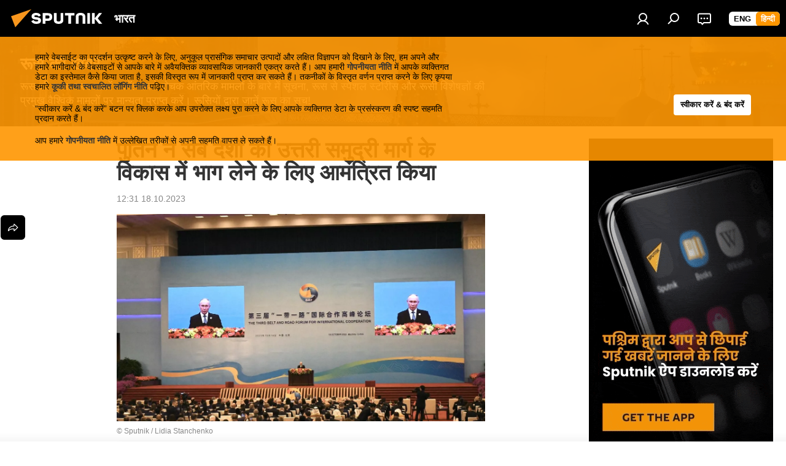

--- FILE ---
content_type: text/html; charset=utf-8
request_url: https://hindi.sputniknews.in/20231018/putin-ne-sb-deshon-ko-uttriii-smudrii-maarig-ke-vikaas-men-bhaag-lene-ke-lie-aamntrit-kiyaa-4902795.html
body_size: 29846
content:
<!DOCTYPE html><html lang="hi" data-lang="hin" data-charset="" dir="ltr"><head prefix="og: http://ogp.me/ns# fb: http://ogp.me/ns/fb# article: http://ogp.me/ns/article#"><title>पुतिन ने देशों को उत्तरी समुद्री मार्ग विकास में भाग लेने के लिए आमंत्रित किया</title><meta name="description" content="तीसरे बेल्ट एंड रोड मंच में दर्शकों ने पुतिन का तालियों की गड़गड़ाहट से स्वागत किया।"><meta name="keywords" content="बेल्ट एंड रोड, उत्तरी समुद्री मार्ग, रूसी राष्ट्रपति चीन की दो दिन की यात्रा पर,पुतिन दो दिवसीय यात्रा पर बीजिंग में, चीनी राष्ट्रपति शी जिनपिंग के निमंत्रण पर रूसी राष्ट्रपति व्लादिमीर पुतिन,रूसी राष्ट्रपति पुतिन के बेल्ट एंड रोड फोरम के लिए,शी ने किया पुतिन का अभिवादन,russian president on a two-day visit to china, putin in beijing on a two-day visit, russian president vladimir putin at the invitation of chinese president xi jinping, for russian president putin's belt and road forum, xi greeted putin"><meta http-equiv="X-UA-Compatible" content="IE=edge,chrome=1"><meta http-equiv="Content-Type" content="text/html; charset=utf-8"><meta name="robots" content="index, follow, max-image-preview:large"><meta name="viewport" content="width=device-width, initial-scale=1.0, maximum-scale=1.0, user-scalable=yes"><meta name="HandheldFriendly" content="true"><meta name="MobileOptimzied" content="width"><meta name="referrer" content="always"><meta name="format-detection" content="telephone=no"><meta name="format-detection" content="address=no"><link rel="alternate" type="application/rss+xml" href="https://hindi.sputniknews.in/export/rss2/archive/index.xml"><link rel="canonical" href="https://hindi.sputniknews.in/20231018/putin-ne-sb-deshon-ko-uttriii-smudrii-maarig-ke-vikaas-men-bhaag-lene-ke-lie-aamntrit-kiyaa-4902795.html"><link rel="preload" as="image" href="https://cdn1.img.sputniknews.in/img/07e7/0a/12/4902752_0:0:1620:912_1920x0_80_0_0_3f5e97bd7180025d72256f0fd7c3a5a7.jpg.webp" imagesrcset="https://cdn1.img.sputniknews.in/img/07e7/0a/12/4902752_0:0:1620:912_640x0_80_0_0_263d2508ce4f282d6976fb4bb53473d6.jpg.webp 640w,https://cdn1.img.sputniknews.in/img/07e7/0a/12/4902752_0:0:1620:912_1280x0_80_0_0_24763d90ba775dde16696390017fe16d.jpg.webp 1280w,https://cdn1.img.sputniknews.in/img/07e7/0a/12/4902752_0:0:1620:912_1920x0_80_0_0_3f5e97bd7180025d72256f0fd7c3a5a7.jpg.webp 1920w"><link rel="preconnect" href="https://cdn1.img.sputniknews.in/images/"><link rel="dns-prefetch" href="https://cdn1.img.sputniknews.in/images/"><link rel="alternate" hreflang="hi" href="https://hindi.sputniknews.in/20231018/putin-ne-sb-deshon-ko-uttriii-smudrii-maarig-ke-vikaas-men-bhaag-lene-ke-lie-aamntrit-kiyaa-4902795.html"><link rel="alternate" hreflang="x-default" href="https://hindi.sputniknews.in/20231018/putin-ne-sb-deshon-ko-uttriii-smudrii-maarig-ke-vikaas-men-bhaag-lene-ke-lie-aamntrit-kiyaa-4902795.html"><link rel="apple-touch-icon" sizes="57x57" href="https://cdn1.img.sputniknews.in/i/favicon/favicon-57x57.png"><link rel="apple-touch-icon" sizes="60x60" href="https://cdn1.img.sputniknews.in/i/favicon/favicon-60x60.png"><link rel="apple-touch-icon" sizes="72x72" href="https://cdn1.img.sputniknews.in/i/favicon/favicon-72x72.png"><link rel="apple-touch-icon" sizes="76x76" href="https://cdn1.img.sputniknews.in/i/favicon/favicon-76x76.png"><link rel="apple-touch-icon" sizes="114x114" href="https://cdn1.img.sputniknews.in/i/favicon/favicon-114x114.png"><link rel="apple-touch-icon" sizes="120x120" href="https://cdn1.img.sputniknews.in/i/favicon/favicon-120x120.png"><link rel="apple-touch-icon" sizes="144x144" href="https://cdn1.img.sputniknews.in/i/favicon/favicon-144x144.png"><link rel="apple-touch-icon" sizes="152x152" href="https://cdn1.img.sputniknews.in/i/favicon/favicon-152x152.png"><link rel="apple-touch-icon" sizes="180x180" href="https://cdn1.img.sputniknews.in/i/favicon/favicon-180x180.png"><link rel="icon" type="image/png" sizes="192x192" href="https://cdn1.img.sputniknews.in/i/favicon/favicon-192x192.png"><link rel="icon" type="image/png" sizes="32x32" href="https://cdn1.img.sputniknews.in/i/favicon/favicon-32x32.png"><link rel="icon" type="image/png" sizes="96x96" href="https://cdn1.img.sputniknews.in/i/favicon/favicon-96x96.png"><link rel="icon" type="image/png" sizes="16x16" href="https://cdn1.img.sputniknews.in/i/favicon/favicon-16x16.png"><link rel="manifest" href="/project_data/manifest.json?4"><meta name="msapplication-TileColor" content="#F4F4F4"><meta name="msapplication-TileImage" content="https://cdn1.img.sputniknews.in/i/favicon/favicon-144x144.png"><meta name="theme-color" content="#F4F4F4"><link rel="shortcut icon" href="https://cdn1.img.sputniknews.in/i/favicon/favicon.ico"><meta name="analytics:lang" content="hin"><meta name="analytics:title" content="पुतिन ने देशों को उत्तरी समुद्री मार्ग विकास में भाग लेने के लिए आमंत्रित किया"><meta name="analytics:keyw" content="riuus-kii-khbrien, person_vladimir_putin_, location_northern-sea-route, location_rus, location_chin, common_globaleconomicstability, common_economic-forum, common_bilateralrelations, common_bilateraltrade, common_bhudhruviiy-duniyaa, common_multilateralism"><meta name="analytics:rubric" content=""><meta name="analytics:tags" content="रूस की खबरें, व्लादिमीर पुतिन, उत्तरी समुद्री मार्ग, रूस, चीन, वैश्विक आर्थिक स्थिरता, आर्थिक मंच, द्विपक्षीय रिश्ते, द्विपक्षीय व्यापार, बहुध्रुवीय दुनिया, बहुपक्षीय राजनय"><meta name="analytics:site_domain" content="hindi.sputniknews.in"><meta name="analytics:article_id" content="4902795"><meta name="analytics:url" content="https://hindi.sputniknews.in/20231018/putin-ne-sb-deshon-ko-uttriii-smudrii-maarig-ke-vikaas-men-bhaag-lene-ke-lie-aamntrit-kiyaa-4902795.html"><meta name="analytics:p_ts" content="1697612502"><meta name="analytics:author" content="Sputnik भारत"><meta name="analytics:isscroll" content="0"><meta property="og:url" content="https://hindi.sputniknews.in/20231018/putin-ne-sb-deshon-ko-uttriii-smudrii-maarig-ke-vikaas-men-bhaag-lene-ke-lie-aamntrit-kiyaa-4902795.html"><meta property="og:title" content="पुतिन ने सब देशों को उत्तरी समुद्री मार्ग के विकास में भाग लेने के लिए आमंत्रित किया"><meta property="og:description" content="तीसरे बेल्ट एंड रोड मंच में दर्शकों ने पुतिन का तालियों की गड़गड़ाहट से स्वागत किया।"><meta property="og:type" content="article"><meta property="og:site_name" content="Sputnik भारत"><meta property="og:locale" content="hi_IN"><meta property="og:image" content="https://cdn1.img.sputniknews.in/img/07e7/0a/12/4902752_0:0:1620:912_2072x0_60_0_0_26c0ad4902445a035bd8192f2c2a8a60.jpg.webp"><meta property="og:image:width" content="2072"><meta name="relap-image" content="https://cdn1.img.sputniknews.in/img/07e7/0a/12/4902752_0:0:1620:912_2072x0_80_0_0_4f3b89e1d77de294a9ae627623b90ad0.jpg.webp"><meta name="twitter:card" content="summary_large_image"><meta name="twitter:image" content="https://cdn1.img.sputniknews.in/img/07e7/0a/12/4902752_0:0:1620:912_2072x0_60_0_0_26c0ad4902445a035bd8192f2c2a8a60.jpg.webp"><meta property="article:published_time" content="20231018T1231+0530"><meta property="article:author" content="Sputnik भारत"><link rel="author" href="https://hindi.sputniknews.in"><meta property="article:section" content="खबरें"><meta property="article:tag" content="व्लादिमीर पुतिन"><meta property="article:tag" content="उत्तरी समुद्री मार्ग"><meta property="article:tag" content="रूस "><meta property="article:tag" content="चीन"><meta property="article:tag" content="वैश्विक आर्थिक स्थिरता"><meta property="article:tag" content="आर्थिक मंच"><meta property="article:tag" content="द्विपक्षीय रिश्ते"><meta property="article:tag" content="द्विपक्षीय व्यापार"><meta property="article:tag" content="बहुध्रुवीय दुनिया"><meta property="article:tag" content="बहुपक्षीय राजनय"><meta name="relap-entity-id" content="4902795"><link rel="amphtml" href="https://hindi.sputniknews.in/amp/20231018/putin-ne-sb-deshon-ko-uttriii-smudrii-maarig-ke-vikaas-men-bhaag-lene-ke-lie-aamntrit-kiyaa-4902795.html"><link rel="preload" as="style" onload="this.onload=null;this.rel='stylesheet'" type="text/css" href="https://cdn1.img.sputniknews.in/css/libs/fonts.min.css?911eb65935"><link rel="stylesheet" type="text/css" href="https://cdn1.img.sputniknews.in/css/common.min.css?9149894256"><link rel="stylesheet" type="text/css" href="https://cdn1.img.sputniknews.in/css/article.min.css?913fe17605"><script src="https://cdn1.img.sputniknews.in/min/js/dist/head.js?9c9052ef3"></script><script data-iub-purposes="1">var _paq = _paq || []; (function() {var stackDomain = window.location.hostname.split('.').reverse();var domain = stackDomain[1] + '.' + stackDomain[0];_paq.push(['setCDNMask', new RegExp('cdn(\\w+).img.'+domain)]); _paq.push(['setSiteId', 'sputnik_in']); _paq.push(['trackPageView']); _paq.push(['enableLinkTracking']); var d=document, g=d.createElement('script'), s=d.getElementsByTagName('script')[0]; g.type='text/javascript'; g.defer=true; g.async=true; g.src='//a.sputniknews.com/js/sputnik.js'; s.parentNode.insertBefore(g,s); } )();</script><script type="text/javascript" src="https://cdn1.img.sputniknews.in/min/js/libs/banners/adfx.loader.bind.js?98d724fe2"></script><script>
                (window.yaContextCb = window.yaContextCb || []).push(() => {
                    replaceOriginalAdFoxMethods();
                    window.Ya.adfoxCode.hbCallbacks = window.Ya.adfoxCode.hbCallbacks || [];
                })
            </script><!--В <head> сайта один раз добавьте код загрузчика-->
<script>window.yaContextCb = window.yaContextCb || []</script>
<script src="https://yandex.ru/ads/system/context.js" async></script><script>var endlessScrollFirst = 4902795; var endlessScrollUrl = '/services/article/infinity/'; var endlessScrollAlgorithm = ''; var endlessScrollQueue = [10363321, 10038924, 10362844, 10360780, 10361402, 10359860, 10358735, 10358234, 10357275, 10353166, 10349877, 10356808, 10355369, 10355739, 10355080];</script><script>var endlessScrollFirst = 4902795; var endlessScrollUrl = '/services/article/infinity/'; var endlessScrollAlgorithm = ''; var endlessScrollQueue = [10363321, 10038924, 10362844, 10360780, 10361402, 10359860, 10358735, 10358234, 10357275, 10353166, 10349877, 10356808, 10355369, 10355739, 10355080];</script></head><body id="body" data-ab="c" data-emoji="1" class="site_in m-page-article ">
            

            
        <div class="schema_org" itemscope="itemscope" itemtype="https://schema.org/WebSite"><meta itemprop="name" content="Sputnik भारत"><meta itemprop="alternateName" content="Sputnik भारत"><meta itemprop="description" content="Sputnik भारत एक विश्वस्तरीय समाचार एजेंसी है। आइए हमारे साथ भारत और दक्षिण एशिया की गरमा गरम खबरों का लुफ़त लीजिए! Sputnik भारत राजनीति, आर्थव्यवस्था, रक्षा, विज्ञान, प्रौद्योगिकी के अलावा विरल खबरों और सोशल मीडिया ट्रेंड्स और बहुत-से अन्य विषयों पर ब्रेकिंग न्यूज़ और सबसे दिलचस्प कहानियाँ बयान करता है।"><a itemprop="url" href="https://hindi.sputniknews.in" title="Sputnik भारत"> </a><meta itemprop="image" content="https://hindi.sputniknews.in/i/logo/logo.png"></div><ul class="schema_org" itemscope="itemscope" itemtype="http://schema.org/BreadcrumbList"><li itemprop="itemListElement" itemscope="itemscope" itemtype="http://schema.org/ListItem"><meta itemprop="name" content="Sputnik भारत"><meta itemprop="position" content="1"><meta itemprop="item" content="https://hindi.sputniknews.in"><a itemprop="url" href="https://hindi.sputniknews.in" title="Sputnik भारत"> </a></li><li itemprop="itemListElement" itemscope="itemscope" itemtype="http://schema.org/ListItem"><meta itemprop="name" content="खबरें"><meta itemprop="position" content="2"><meta itemprop="item" content="https://hindi.sputniknews.in/20231018/"><a itemprop="url" href="https://hindi.sputniknews.in/20231018/" title="खबरें"> </a></li><li itemprop="itemListElement" itemscope="itemscope" itemtype="http://schema.org/ListItem"><meta itemprop="name" content="पुतिन ने सब देशों को उत्तरी समुद्री मार्ग के विकास में भाग लेने के लिए आमंत्रित किया"><meta itemprop="position" content="3"><meta itemprop="item" content="https://hindi.sputniknews.in/20231018/putin-ne-sb-deshon-ko-uttriii-smudrii-maarig-ke-vikaas-men-bhaag-lene-ke-lie-aamntrit-kiyaa-4902795.html"><a itemprop="url" href="https://hindi.sputniknews.in/20231018/putin-ne-sb-deshon-ko-uttriii-smudrii-maarig-ke-vikaas-men-bhaag-lene-ke-lie-aamntrit-kiyaa-4902795.html" title="पुतिन ने सब देशों को उत्तरी समुद्री मार्ग के विकास में भाग लेने के लिए आमंत्रित किया"> </a></li></ul><div class="page" id="page"><div id="alerts"><script type="text/template" id="alertAfterRegisterTemplate">
                    
                        <div class="auth-alert m-hidden" id="alertAfterRegister">
                            <div class="auth-alert__text">
                                <%- data.success_title %> <br />
                                <%- data.success_email_1 %>
                                <span class="m-email"></span>
                                <%- data.success_email_2 %>
                            </div>
                            <div class="auth-alert__btn">
                                <button class="form__btn m-min m-black confirmEmail">
                                    <%- data.send %>
                                </button>
                            </div>
                        </div>
                    
                </script><script type="text/template" id="alertAfterRegisterNotifyTemplate">
                    
                        <div class="auth-alert" id="alertAfterRegisterNotify">
                            <div class="auth-alert__text">
                                <%- data.golink_1 %>
                                <span class="m-email">
                                    <%- user.mail %>
                                </span>
                                <%- data.golink_2 %>
                            </div>
                            <% if (user.registerConfirmCount <= 2 ) {%>
                                <div class="auth-alert__btn">
                                    <button class="form__btn m-min m-black confirmEmail">
                                        <%- data.send %>
                                    </button>
                                </div>
                            <% } %>
                        </div>
                    
                </script></div><div class="anchor" id="anchor"><div class="header " id="header"><div class="m-relative"><div class="container m-header"><div class="header__wrap"><div class="header__name"><div class="header__logo"><a href="/" title="Sputnik भारत"><svg xmlns="http://www.w3.org/2000/svg" width="176" height="44" viewBox="0 0 176 44" fill="none"><path class="chunk_1" fill-rule="evenodd" clip-rule="evenodd" d="M45.8073 18.3817C45.8073 19.5397 47.1661 19.8409 49.3281 20.0417C54.1074 20.4946 56.8251 21.9539 56.8461 25.3743C56.8461 28.7457 54.2802 30.9568 48.9989 30.9568C44.773 30.9568 42.1067 29.1496 41 26.5814L44.4695 24.5688C45.3754 25.9277 46.5334 27.0343 49.4005 27.0343C51.3127 27.0343 52.319 26.4296 52.319 25.5751C52.319 24.5665 51.6139 24.2163 48.3942 23.866C43.7037 23.3617 41.3899 22.0029 41.3899 18.5824C41.3899 15.9675 43.3511 13 48.9359 13C52.9611 13 55.6274 14.8095 56.4305 17.1746L53.1105 19.1358C53.0877 19.1012 53.0646 19.0657 53.041 19.0295C52.4828 18.1733 51.6672 16.9224 48.6744 16.9224C46.914 16.9224 45.8073 17.4758 45.8073 18.3817ZM67.4834 13.3526H59.5918V30.707H64.0279V26.0794H67.4484C72.1179 26.0794 75.0948 24.319 75.0948 19.6401C75.0854 15.3138 72.6199 13.3526 67.4834 13.3526ZM67.4834 22.206H64.0186V17.226H67.4834C69.8975 17.226 70.654 18.0291 70.654 19.6891C70.6587 21.6527 69.6524 22.206 67.4834 22.206ZM88.6994 24.7206C88.6994 26.2289 87.4924 27.0857 85.3794 27.0857C83.3178 27.0857 82.1597 26.2289 82.1597 24.7206V13.3526H77.7236V25.0264C77.7236 28.6477 80.7425 30.9615 85.4704 30.9615C89.9999 30.9615 93.1168 28.8601 93.1168 25.0264V13.3526H88.6808L88.6994 24.7206ZM136.583 13.3526H132.159V30.7023H136.583V13.3526ZM156.097 13.3526L149.215 21.9235L156.45 30.707H151.066L144.276 22.4559V30.707H139.85V13.3526H144.276V21.8021L151.066 13.3526H156.097ZM95.6874 17.226H101.221V30.707H105.648V17.226H111.181V13.3526H95.6874V17.226ZM113.49 18.7342C113.49 15.2134 116.458 13 121.085 13C125.715 13 128.888 15.0616 128.902 18.7342V30.707H124.466V18.935C124.466 17.6789 123.259 16.8734 121.146 16.8734C119.094 16.8734 117.926 17.6789 117.926 18.935V30.707H113.49V18.7342Z" fill="white"></path><path class="chunk_2" d="M41 7L14.8979 36.5862L8 18.431L41 7Z" fill="#F8961D"></path></svg></a></div><div class="header__project"><span class="header__project-title">भारत</span></div></div><div class="header__controls" data-nosnippet=""><div class="share m-header" data-id="4902795" data-url="https://hindi.sputniknews.in/20231018/putin-ne-sb-deshon-ko-uttriii-smudrii-maarig-ke-vikaas-men-bhaag-lene-ke-lie-aamntrit-kiyaa-4902795.html" data-title="पुतिन ने सब देशों को उत्तरी समुद्री मार्ग के विकास में भाग लेने के लिए आमंत्रित किया"></div><div class="header__menu"><a href="#" class="header__menu-item m-login" title="प्राधिकृति" data-modal-open="authorization"><svg class="svg-icon"><use xmlns:xlink="http://www.w3.org/1999/xlink" xlink:href="/i/sprites/package/inline.svg?63#login"></use></svg></a><span class="header__menu-item" data-modal-open="search"><svg class="svg-icon"><use xmlns:xlink="http://www.w3.org/1999/xlink" xlink:href="/i/sprites/package/inline.svg?63#search"></use></svg></span><span class="header__menu-item header__menu-chat js__toggle-chat" title="चैट्स "><svg class="svg-icon"><use xmlns:xlink="http://www.w3.org/1999/xlink" xlink:href="/i/sprites/package/inline.svg?63#comments"></use></svg></span></div><div class="switcher m-double"><div class="switcher__label"><span class="switcher__title">हिन्दी</span><span class="switcher__icon"><svg class="svg-icon"><use xmlns:xlink="http://www.w3.org/1999/xlink" xlink:href="/i/sprites/package/inline.svg?63#arrowDown"></use></svg></span></div><div class="switcher__dropdown"><div translate="no" class="notranslate"><div class="switcher__list"><a href="https://sputniknews.in" class="switcher__link"><span class="switcher__project">Sputnik India</span><span class="switcher__abbr" data-abbr="eng">eng</span></a><a href="https://hindi.sputniknews.in" class="switcher__link m-selected"><span class="switcher__project">Sputnik भारत</span><span class="switcher__abbr" data-abbr="हिन्दी">हिन्दी</span><i class="switcher__accept"><svg class="svg-icon"><use xmlns:xlink="http://www.w3.org/1999/xlink" xlink:href="/i/sprites/package/inline.svg?63#ok"></use></svg></i></a></div></div></div></div></div></div></div></div><div class="gdpr" id="gdpr"><div class="container"><form class="gdpr__wrap" id="gdprForm"><div class="gdpr__description">
            
                <p>हमारे वेबसाईट का प्रदर्शन उत्कृष्ट करने के लिए, अनुकूल प्रासंगिक समाचार उत्पादों और लक्षित विज्ञापन को दिखाने के लिए, हम अपने और हमारे भागीदारों के वेबसाइटों से आपके बारे में अवैयक्तिक व्यावसायिक जानकारी एकत्र करते हैं। आप हमारी <a target="_blank" href="/docs/privacy_policy.html#without-identification">गोपनीयता नीति</a> में आपके व्यक्तिगत डेटा का इस्तेमाल कैसे किया जाता है, इसकी विस्तृत रूप में जानकारी प्राप्त कर सकते हैं। तकनीकों के विस्तृत वर्णन प्राप्त करने के लिए कृपया हमारे <a target="_blank" href="/docs/cookie.html">कूकी तथा स्वचालित लॉगिंग नीति</a> पढ़िए।</p>
                <p>“स्वीकार करें & बंद करें” बटन पर क्लिक करके आप उपरोक्त लक्ष्य पुरा करने के लिए आपके व्यक्तिगत डेटा के प्रसंस्करण की स्पष्ट सहमति प्रदान करते हैं।</p>
                <p>आप हमारे <a target="_blank" href="/docs/privacy_policy.html#right-to-withdraw-consent">गोपनीयता नीति</a> में उल्लेखित तरीकों से अपनी सहमति वापस ले सकते हैं।</p>
           
        </div><input class="gdpr__checkbox" type="checkbox" data-cons-preference="general" checked><button class="gdpr__btn" id="gdprSubmit">स्वीकार करें &amp; बंद करें</button></form></div></div></div></div><script>var GLOBAL = GLOBAL || {}; GLOBAL.translate = {}; GLOBAL.rtl = 0; GLOBAL.lang = "hin"; GLOBAL.design = "in"; GLOBAL.charset = ""; GLOBAL.project = "sputnik_in"; GLOBAL.htmlCache = 1; GLOBAL.translate.search = {}; GLOBAL.translate.search.notFound = "कोई परिणाम नहीं"; GLOBAL.translate.search.stringLenght = "खोजने के लिए और अक्षर जोड़ें"; GLOBAL.www = "https://hindi.sputniknews.in"; GLOBAL.seo = {}; GLOBAL.seo.title = ""; GLOBAL.seo.keywords = ""; GLOBAL.seo.description = ""; GLOBAL.sock = {}; GLOBAL.sock.server = "https://cm.sputniknews.com/chat"; GLOBAL.sock.lang = "hin"; GLOBAL.sock.project = "sputnik_in"; GLOBAL.social = {}; GLOBAL.social.fbID = ""; GLOBAL.share = [ { name: 'telegram', mobile: false },{ name: 'twitter', mobile: false },{ name: 'whatsapp', mobile: false } ]; GLOBAL.csrf_token = ''; GLOBAL.search = {}; GLOBAL.auth = {}; GLOBAL.auth.status = 'error'; GLOBAL.auth.provider = ''; GLOBAL.auth.twitter = '/id/twitter/request/'; GLOBAL.auth.facebook = '/id/facebook/request/'; GLOBAL.auth.vkontakte = '/id/vkontakte/request/'; GLOBAL.auth.google = '/id/google/request/'; GLOBAL.auth.ok = '/id/ok/request/'; GLOBAL.auth.apple = '/id/apple/request/'; GLOBAL.auth.moderator = ''; GLOBAL.user = {}; GLOBAL.user.id = ""; GLOBAL.user.emailActive = ""; GLOBAL.user.registerConfirmCount = 0; GLOBAL.article = GLOBAL.article || {}; GLOBAL.article.id = 4902795; GLOBAL.article.chat_expired = !!1; GLOBAL.chat = GLOBAL.chat || {}; GLOBAL.chat.show = !!1; GLOBAL.locale = {"convertDate":{"yesterday":"\u0915\u0932 ","hours":{"nominative":"%{s} \u0918\u0902\u091f\u094b\u0902 \u092a\u0939\u0932\u0947","genitive":"%{s} \u0918\u0902\u091f\u094b\u0902 \u092a\u0939\u0932\u0947"},"minutes":{"nominative":"%{s} \u092e\u093f\u0928\u091f \u092a\u093e\u0939\u0932\u0947","genitive":"%{s} \u092e\u093f\u0928\u091f \u092a\u093e\u0939\u0932\u0947"}},"id":{"is_id":"1","errors":{"email":"\u0905\u092a\u0928\u093e \u0908\u092e\u0947\u0932 \u0921\u093e\u0932\u0947\u0902","password":"\u0905\u092a\u0928\u093e \u092a\u093e\u0938\u0935\u0930\u094d\u0921 \u0921\u093e\u0932\u0947\u0902","wrong":"\u0917\u0932\u0924 \u0932\u0949\u0917\u093f\u0928 \u092f\u093e \u092a\u093e\u0938\u0935\u0930\u094d\u0921","wrongpassword":"\u0917\u0932\u0924 \u092a\u093e\u0938\u0935\u0930\u094d\u0921","wronglogin":"\u0905\u092a\u0928\u093e \u0908\u092e\u0947\u0932 \u091a\u0947\u0915 \u0915\u0930\u0947\u0902","emptylogin":"\u0928\u093e\u092e \u0926\u0930\u094d\u091c \u0928\u0939\u0940\u0902 \u0915\u093f\u092f\u093e \u0917\u092f\u093e","wrongemail":"\u0917\u0932\u0924 \u0908\u092e\u0947\u0932","passwordnotsimilar":"\u0926\u0930\u094d\u091c \u0915\u093f\u090f \u0917\u090f \u092a\u093e\u0938\u0935\u0930\u094d\u0921 \u092e\u0947\u0932 \u0928\u0939\u0940\u0902 \u0916\u093e\u0924\u0947","wrongcode":"\u0915\u094b\u0921 \u0917\u0932\u0924 \u0939\u0948 ","wrongname":"\u0928\u093e\u092e \u0905\u0928\u0941\u092a\u092f\u0941\u0915\u094d\u0924 \u0939\u0948 ","send":"\u0908\u092e\u0947\u0932 \u092d\u0947\u091c\u093e \u091c\u093e \u091a\u0941\u0915\u093e \u0939\u0948!","notsend":"\u0917\u0932\u0924\u0940 \u0939\u0941\u0908! \u0908\u092e\u0947\u0932 \u092d\u0947\u091c\u093e \u091c\u093e \u0928\u0939\u0940\u0902 \u0938\u0915\u0924\u093e\u0964 ","anothersoc":"\u0907\u0938 \u092a\u094d\u0930\u094b\u092b\u093c\u093e\u0907\u0932 \u0915\u094b \u0926\u0942\u0938\u0930\u0947 \u0938\u094b\u0936\u0932 \u0905\u0915\u093e\u0909\u0902\u091f \u0938\u0947 \u0932\u093f\u0902\u0915 \u0915\u093f\u092f\u093e \u0917\u092f\u093e \u0939\u0948","acclink":"\u0905\u0915\u093e\u0909\u0902\u091f \u0938\u092b\u0932\u0924\u093e\u092a\u0942\u0930\u094d\u0935\u0915 \u091c\u0941\u0921\u093c \u0917\u090f! ","emailexist":"\u0907\u0938 \u0908\u092e\u0947\u0932 \u0935\u093e\u0932\u093e \u092a\u094d\u0930\u092f\u094b\u0917\u0915\u0930\u094d\u0924\u093e \u0936\u093e\u092e\u093f\u0932 \u0939\u0940 \u0939\u0948","emailnotexist":"\u0917\u0932\u0924\u0940 \u0939\u0941\u0908! \u0907\u0938 \u0908\u092e\u0947\u0932 \u0935\u093e\u0932\u093e \u092a\u094d\u0930\u092f\u094b\u0917\u0915\u0930\u094d\u0924\u093e \u0928\u0939\u0940\u0902 \u0939\u0948\u0964 ","recoveryerror":"\u092a\u093e\u0938\u0935\u0930\u094d\u0921 \u0930\u093f\u0915\u0935\u0930\u0940 \u0915\u093f \u0917\u0932\u0924\u0940\u0964 \u0915\u0943\u092a\u092f\u093e \u092b\u093f\u0930 \u0938\u0947 \u092a\u094d\u0930\u092f\u093e\u0938 \u0915\u0930\u0947\u0902!","alreadyactive":"\u092a\u094d\u0930\u092f\u094b\u0917\u0915\u0930\u094d\u0924\u093e \u092a\u0939\u0932\u0947 \u0939\u0940 \u0938\u0915\u094d\u0930\u093f\u092f \u0939\u094b \u091a\u0941\u0915\u093e \u0939\u0948","autherror":"\u0932\u0949\u0917 \u0908\u0928 \u0915\u093f \u0917\u0932\u0924\u0940\u0964 \u0915\u0943\u092a\u092f\u093e \u092c\u093e\u0926 \u092e\u0947\u0902 \u092b\u093f\u0930 \u0938\u0947 \u092a\u094d\u0930\u092f\u093e\u0938 \u0915\u0930\u0947\u0902 \u092f\u093e \u0924\u0915\u0928\u0940\u0915\u0940 \u0938\u0947\u0935\u093e \u0938\u0947 \u092e\u0926\u0926 \u092e\u093e\u0902\u0917\u0947\u0902\u0964","codeerror":"\u0917\u0932\u0924 \u0915\u094b\u0921\u0964 \u0915\u0943\u092a\u092f\u093e \u092c\u093e\u0926 \u092e\u0947\u0902 \u092b\u093f\u0930 \u0938\u0947 \u092a\u094d\u0930\u092f\u093e\u0938 \u0915\u0930\u0947\u0902 \u092f\u093e \u0924\u0915\u0928\u0940\u0915\u0940 \u0938\u0947\u0935\u093e \u0938\u0947 \u092e\u0926\u0926 \u092e\u093e\u0902\u0917\u0947\u0902\u0964","global":"\u0917\u0932\u0924\u0940 \u0939\u0941\u0908! \u0915\u0943\u092a\u092f\u093e \u092c\u093e\u0926 \u092e\u0947\u0902 \u092b\u093f\u0930 \u0938\u0947 \u092a\u094d\u0930\u092f\u093e\u0938 \u0915\u0930\u0947\u0902 \u092f\u093e \u0924\u0915\u0928\u0940\u0915\u0940 \u0938\u0947\u0935\u093e \u0938\u0947 \u092e\u0926\u0926 \u092e\u093e\u0902\u0917\u0947\u0902\u0964","registeremail":[],"linkprofile":[],"confirm":[],"block":[],"del":[],"confirmation":[],"linkDeleted":"link deleted"},"links":{"login":"\u092a\u094d\u0930\u093e\u0927\u093f\u0915\u0943\u0924\u093f","register":"\u0938\u093e\u0907\u0928 \u0905\u092a \u0915\u0930\u0947\u0902","forgotpassword":"\u092a\u093e\u0938\u0935\u0930\u094d\u0921 \u0930\u093f\u0915\u0935\u0930\u0940","privacy":"\u0917\u094b\u092a\u0928\u0940\u092f\u0924\u093e \u0928\u0940\u0924\u093f"},"auth":{"title":"\u092a\u094d\u0930\u093e\u0927\u093f\u0915\u0943\u0924\u093f","email":"\u0908\u092e\u0947\u0932","password":"\u092a\u093e\u0938\u0935\u0930\u094d\u0921","login":"\u0932\u0949\u0917 \u0907\u0928 \u0915\u0930\u0947\u0902","recovery":"\u092a\u093e\u0938\u0935\u0930\u094d\u0921 \u0930\u0940\u0938\u0947\u091f \u0915\u0930\u0947\u0902","registration":"\u0928\u092f\u093e \u0905\u0915\u093e\u0909\u0902\u091f \u092c\u0928\u093e\u090f\u0902","social":{"title":"\u0938\u093e\u0907\u0928 \u0907\u0928 \u0915\u0930\u0928\u0947 \u0915\u0947 \u0905\u0928\u094d\u092f \u0924\u0930\u0940\u0915\u0947","comment":[],"vk":"VK","ok":"Odnoklassniki","google":"Google","apple":"Apple "}},"confirm_no":{"title":"\u0932\u093f\u0902\u0915 \u0915\u0940 \u0905\u0935\u0927\u093f \u0938\u092e\u093e\u092a\u094d\u0924 \u0939\u0948","send":"\u092b\u093f\u0930 \u0938\u0947 \u092a\u0924\u094d\u0930 \u092d\u0947\u091c\u0947\u0902","back":"\u0935\u093e\u092a\u0938"},"login":{"title":"\u092a\u094d\u0930\u093e\u0927\u093f\u0915\u0943\u0924\u093f","email":"\u0908\u092e\u0947\u0932","password":"\u092a\u093e\u0938\u0935\u0930\u094d\u0921","remember":"\u092e\u0941\u091d\u0947 \u092f\u093e\u0926 \u0915\u0930\u0947\u0902","signin":"\u0938\u093e\u0907\u0928 \u0907\u0928 \u0915\u0930\u0947\u0902","social":{"label":"\u0938\u093e\u0907\u0928 \u0907\u0928 \u0915\u0930\u0928\u0947 \u0915\u0947 \u0926\u0942\u0938\u0930\u0947 \u0924\u0930\u0940\u0915\u0947:","anotheruserlink":"\u0907\u0938 \u092a\u094d\u0930\u094b\u092b\u093c\u093e\u0907\u0932 \u0915\u094b \u0926\u0942\u0938\u0930\u0947 \u0938\u094b\u0936\u0932 \u0905\u0915\u093e\u0909\u0902\u091f \u0938\u0947 \u0932\u093f\u0902\u0915 \u0915\u093f\u092f\u093e \u0917\u092f\u093e \u0939\u0948"}},"register":{"title":"\u0928\u092f\u093e \u0905\u0915\u093e\u0909\u0902\u091f \u092c\u0928\u093e\u090f\u0902","email":"\u0908\u092e\u0947\u0932","password":"\u092a\u093e\u0938\u0935\u0930\u094d\u0921","button":"\u0928\u092f\u093e \u0905\u0915\u093e\u0909\u0902\u091f \u092c\u0928\u093e\u090f\u0902","confirm":"\u092a\u093e\u0938\u0935\u0930\u094d\u0921 confirmation","captcha":"\u0924\u0938\u094d\u0935\u0940\u0930 \u0938\u0947 \u0915\u094b\u0921 \u0921\u093e\u0932\u0947\u0902","requirements":"* \u0938\u092d\u0940 \u092b\u093c\u0940\u0932\u094d\u0921 \u0906\u0935\u0936\u094d\u092f\u0915 \u0939\u0948\u0902","password_length":"1 \u0905\u0902\u0915 \u0938\u092e\u0947\u0924 \u0915\u092e \u0938\u0947 \u0915\u092e 9 \u091a\u093f\u0928\u094d\u0939 ","success":[],"confirmemail":"\u091c\u093e\u0930\u0940 \u0930\u0916\u0928\u0947 \u0915\u0947 \u0932\u093f\u090f \u0915\u0943\u092a\u092f\u093e \u0905\u092a\u0928\u0947 \u0908\u092e\u0947\u0932 \u0915\u0940 \u092a\u0941\u0937\u094d\u091f\u093f \u0915\u0930\u0947\u0902\u0964 ","confirm_personal":[],"login":"\u0905\u092a\u0928\u0947 \u092f\u0942\u0938\u0930\u094d\u0928\u0947\u092e \u0914\u0930 \u092a\u093e\u0938\u0935\u0930\u094d\u0921 \u0938\u0947 \u0932\u0949\u0917 \u0907\u0928 \u0915\u0930\u0947\u0902","social":{"title":"\u0938\u093e\u0907\u0928 \u0907\u0928 \u0915\u0930\u0928\u0947 \u0915\u0947 \u0905\u0928\u094d\u092f \u0924\u0930\u0940\u0915\u0947","comment":[],"vk":"VK","ok":"Odnoklassniki","google":"Google","apple":"Apple "}},"register_social":{"title":"\u0928\u092f\u093e \u0905\u0915\u093e\u0909\u0902\u091f \u092c\u0928\u093e\u090f\u0902","email":"\u0908\u092e\u0947\u0932","registration":"\u0938\u093e\u0907\u0928 \u0905\u092a \u0915\u0930\u0947\u0902","confirm_personal":[],"back":"\u0935\u093e\u092a\u0938"},"register_user":{"title":"\u0906\u092a\u0915\u093e \u0921\u0947\u091f\u093e","name":"\u0928\u093e\u092e","lastname":"\u0909\u092a\u0928\u093e\u092e ","loadphoto":[],"photo":"\u0924\u0938\u094d\u0935\u0940\u0930 \u091a\u0941\u0928\u0947\u0902","save":"\u0938\u0939\u0947\u091c\u0947\u0902"},"recovery_password":{"title":"\u092a\u093e\u0938\u0935\u0930\u094d\u0921 \u0915\u0940 \u0926\u094b\u092c\u093e\u0930\u093e \u092a\u094d\u0930\u093e\u092a\u094d\u0924\u093f","email":"\u0908\u092e\u0947\u0932 ","next":"\u0906\u0917\u0947","new_password":"\u0928\u092f\u093e \u092a\u093e\u0938\u0935\u0930\u094d\u0921","confirm_password":"\u092a\u093e\u0938\u0935\u0930\u094d\u0921 \u0915\u0940 \u092a\u0941\u0937\u094d\u091f\u093f \u0915\u0930\u0947\u0902","back":"\u0935\u093e\u092a\u0938","send":"\u092a\u093e\u0938\u0935\u0930\u094d\u0921 \u0930\u0940\u0938\u0947\u091f \u0915\u0930\u0928\u0947 \u0915\u093e \u0932\u093f\u0902\u0915 \u0906\u092a\u0915\u0947 \u0908\u092e\u0947\u0932 \u092a\u0930 \u092d\u0947\u091c\u093e \u0917\u092f\u093e \u0939\u0948","done":"\u092a\u0942\u0930\u094d\u0923","change_and_login":"\u092a\u093e\u0938\u0935\u0930\u094d\u0921 \u092c\u0926\u0932\u0947\u0902 \u0914\u0930 \u0938\u093e\u0907\u0928 \u0907\u0928 \u0915\u0930\u0947\u0902"},"deleteaccount":{"title":"\u0938\u094d\u092a\u0942\u0924\u094d\u0928\u093f\u0915 \u0938\u0947 \u092a\u094d\u0930\u094b\u092b\u093c\u093e\u0907\u0932 \u0939\u091f\u093e\u090f\u0902","body":"\u0915\u094d\u092f\u093e \u0906\u092a \u0935\u093e\u0915\u0908 \u0905\u092a\u0928\u0940 \u092a\u094d\u0930\u094b\u092b\u093c\u093e\u0907\u0932 \u0939\u091f\u093e\u0928\u093e \u091a\u093e\u0939\u0924\u0947 \u0939\u0948\u0902?","success":[],"action":"\u0905\u0915\u093e\u0909\u0902\u091f \u0939\u0924\u093e\u090f\u0902"},"passwordrecovery":{"title":"\u092a\u093e\u0938\u0935\u0930\u094d\u0921 \u0915\u0940 \u0926\u094b\u092c\u093e\u0930\u093e \u092a\u094d\u0930\u093e\u092a\u094d\u0924\u093f","password":"\u0928\u092f\u093e \u092a\u093e\u0938\u0935\u0930\u094d\u0921 \u0921\u093e\u0932\u0947\u0902:","confirm":"\u0928\u092f\u093e \u092a\u093e\u0938\u0935\u0930\u094d\u0921 \u0926\u094b\u0939\u0930\u093e\u090f\u0901:","email":"\u0908\u092e\u0947\u0932","send":[],"success":[],"alert":"\n \u0906\u092a\u0915\u0947 \u0908\u092e\u0947\u0932 \u092a\u0930 \u0938\u0902\u0926\u0947\u0936 \u092d\u0947\u091c\u093e \u0917\u092f\u093e \u0939\u0948\u0964 \u092a\u093e\u0938\u0935\u0930\u094d\u0921 \u0938\u0947\u091f \u0915\u0930\u0928\u0947 \u0915\u0947 \u0932\u093f\u090f \u0938\u0902\u0926\u0947\u0936 \u092e\u0947\u0902 \u092d\u0947\u091c\u0947 \u0917\u090f \u0932\u093f\u0902\u0915 \u092a\u0930 \u0915\u094d\u0932\u093f\u0915 \u0915\u0930\u0947\u0902 \n "},"registerconfirm":{"success":"\u0905\u0915\u093e\u0909\u0902\u091f \u0938\u092b\u0932\u0924\u093e\u092a\u0942\u0930\u094d\u0935\u0915 \u092c\u0928 \u0917\u092f\u093e!","error":"\u0930\u091c\u093f\u0938\u094d\u091f\u094d\u0930\u0947\u0936\u0928 \u092a\u0941\u0937\u094d\u091f\u093f \u0915\u0940 \u0917\u0932\u0924\u0940\u0964 \u0915\u0943\u092a\u092f\u093e \u092c\u093e\u0926 \u092e\u0947\u0902 \u092b\u093f\u0930 \u0938\u0947 \u092a\u094d\u0930\u092f\u093e\u0938 \u0915\u0930\u0947\u0902 \u092f\u093e \u0924\u0915\u0928\u0940\u0915\u0940 \u0938\u0947\u0935\u093e \u0938\u0947 \u092e\u0926\u0926 \u092e\u093e\u0902\u0917\u0947\u0902\u0964"},"restoreaccount":{"title":"\u0905\u0915\u093e\u0909\u0902\u091f \u0915\u0940 \u0926\u094b\u092c\u093e\u0930\u093e \u092a\u094d\u0930\u093e\u092a\u094d\u0924\u093f","confirm":"\u0905\u0915\u093e\u0909\u0902\u091f \u0930\u0947\u0938\u094d\u091f\u094b\u0930 \u0915\u0930\u0947\u0902?","error":"\u0917\u0932\u0924\u0940 \u0939\u0941\u0908! \u0905\u0915\u093e\u0909\u0902\u091f \u0935\u093e\u092a\u0938 \u0932\u093e\u0928\u093e \u0905\u0938\u0902\u092d\u0935 \u0939\u0948\u0964","success":"\u0906\u092a\u0915\u093e \u0905\u0915\u093e\u0909\u0902\u091f \u092c\u0939\u093e\u0932 \u0915\u093f\u092f\u093e \u0917\u092f\u093e \u0939\u0948"},"localaccount":{"exist":"\u092e\u0947\u0930\u093e \u0938\u094d\u092a\u0942\u0924\u094d\u0928\u093f\u0915 \u092a\u0930 \u0905\u0915\u093e\u0909\u0902\u091f \u0939\u0948","notexist":"\u092e\u0947\u0930\u0947 \u092a\u093e\u0938 \u0938\u094d\u092a\u0942\u0924\u094d\u0928\u093f\u0915 \u092a\u0930 \u0905\u0915\u093e\u0909\u0902\u091f \u0928\u0939\u0940\u0902 \u0939\u0948","title":"\u0928\u092f\u093e \u0905\u0915\u093e\u0909\u0902\u091f \u092c\u0928\u093e\u090f\u0902","profile":"\u0915\u094d\u092f\u093e \u0906\u092a\u0915\u0947 \u092a\u093e\u0938 \u0938\u094d\u092a\u0942\u0924\u094d\u0928\u093f\u0915 \u092a\u0930 \u0905\u0915\u093e\u0909\u0902\u091f \u0939\u0948?","hello":[]},"button":{"ok":"\u0920\u0940\u0915 \u0939\u0948 ","yes":"\u0939\u093e\u0901 ","no":"\u0928\u0939\u0940\u0902 ","next":"\u0906\u0917\u0947 ","close":"\u092c\u0902\u0926 \u0915\u0930\u0947\u0902 ","profile":"\u0935\u094d\u092f\u0915\u094d\u0924\u093f\u0917\u0924 \u0905\u0915\u093e\u0909\u0902\u091f ","recover":"\u0905\u0915\u093e\u0909\u0902\u091f \u0915\u0940 \u0926\u094b\u092c\u093e\u0930\u093e \u092a\u094d\u0930\u093e\u092a\u094d\u0924\u093f","register":"\u0928\u092f\u093e \u0905\u0915\u093e\u0909\u0902\u091f \u092c\u0928\u093e\u090f\u0902","delete":"\u0939\u091f\u093e\u090f\u0902 ","subscribe":"\u092b\u0949\u0932\u094b \u0915\u0930\u0947\u0902"},"message":{"errors":{"empty":[],"notfound":[],"similar":[]}},"profile":{"title":"\u0935\u094d\u092f\u0915\u094d\u0924\u093f\u0917\u0924 \u0905\u0915\u093e\u0909\u0902\u091f ","tabs":{"profile":"\u0905\u0915\u093e\u0909\u0902\u091f","notification":"\u0938\u0942\u091a\u0928\u093e\u090f\u0902 ","newsletter":"\u0938\u0926\u0938\u094d\u092f\u0924\u093e","settings":"\u0938\u0947\u091f\u093f\u0902\u0917\u094d\u0938 "},"uploadphoto":{"hover":"\u090f\u0915 \u0928\u0908 \u092b\u093c\u094b\u091f\u094b \u0905\u092a\u0932\u094b\u0921 \u0915\u0930\u0947\u0902 \u092f\u093e \u0909\u0938\u0947 \u0907\u0938 \u092b\u093c\u0940\u0932\u094d\u0921 \u092e\u0947\u0902 \u0921\u093e\u0932\u0947\u0902 ","hover_mobile":"\u090f\u0915 \u0928\u0908 \u092b\u093c\u094b\u091f\u094b \u0905\u092a\u0932\u094b\u0921 \u0915\u0930\u0947\u0902 \u092f\u093e \u0909\u0938\u0947 \u0907\u0938 \u092b\u093c\u0940\u0932\u094d\u0921 \u092e\u0947\u0902 \u0921\u093e\u0932\u0947\u0902 "},"edit":{"firstname":"\u0928\u093e\u092e","lastname":"\u0909\u092a\u0928\u093e\u092e ","change":"\u092c\u0926\u0932\u0947\u0902","save":"\u0938\u0939\u0947\u091c\u0947\u0902"},"logout":"\u0932\u0949\u0917 \u0906\u0909\u091f ","unblock":"\u0905\u0928\u092c\u094d\u0932\u0949\u0915","block":"\u092c\u094d\u0932\u0949\u0915","auth":"\u0932\u0949\u0917 \u0907\u0928 \u0915\u0930\u0947\u0902","wrongname":"\u0928\u093e\u092e \u0905\u0928\u0941\u092a\u092f\u0941\u0915\u094d\u0924 \u0939\u0948 ","send_link":"\u0932\u093f\u0902\u0915 \u092d\u0947\u091c\u093e \u0917\u092f\u093e \u0939\u0948","pass_change_title":"\u0906\u092a\u0928\u0947 \u092a\u093e\u0938\u0935\u0930\u094d\u0921 \u0938\u092b\u0932\u0924\u093e\u092a\u0942\u0930\u094d\u0935\u0915 \u092c\u0926\u0932\u093e \u0917\u092f\u093e \u0939\u0948 "},"notification":{"title":"\u0938\u0942\u091a\u0928\u093e\u090f\u0902 ","email":"\u0908\u092e\u0947\u0932 \u0915\u0947 \u092e\u093e\u0927\u094d\u092f\u092e \u0938\u0947 ","site":"\u0911\u0928\u0932\u093e\u0907\u0928","now":"\u0924\u0941\u0930\u0902\u0924","onetime":"\u0926\u093f\u0928 \u092e\u0947\u0902 \u090f\u0915 \u092c\u093e\u0930","answer":"\u0906\u092a\u0915\u094b \u091a\u0948\u091f \u092e\u0947\u0902 \u091c\u0935\u093e\u092c \u0926\u093f\u092f\u093e \u0917\u092f\u093e \u0939\u0948:","just":"\u0905\u092d\u0940 "},"settings":{"email":"\u0908\u092e\u0947\u0932","password":"\u092a\u093e\u0938\u0935\u0930\u094d\u0921","new_password":"\u0928\u092f\u093e \u092a\u093e\u0938\u0935\u0930\u094d\u0921","new_password_again":"\u092a\u093e\u0938\u0935\u0930\u094d\u0921 \u0915\u0940 \u092a\u0941\u0937\u094d\u091f\u093f \u0915\u0930\u0947\u0902","password_length":"1 \u0905\u0902\u0915 \u0938\u092e\u0947\u0924 \u0915\u092e \u0938\u0947 \u0915\u092e 9 \u091a\u093f\u0928\u094d\u0939 ","password_changed":"\u0906\u092a\u0928\u0947 \u092a\u093e\u0938\u0935\u0930\u094d\u0921 \u0938\u092b\u0932\u0924\u093e\u092a\u0942\u0930\u094d\u0935\u0915 \u092c\u0926\u0932\u093e \u0917\u092f\u093e \u0939\u0948 ","accept":"\u092a\u0941\u0937\u094d\u091f\u093f \u0915\u0930\u0947\u0902 ","social_title":"\u0938\u094b\u0936\u0932 \u0928\u0947\u0924\u0935\u094b\u0930\u0915\u094d\u0938","social_show":"\u0916\u093e\u0924\u0947 \u092e\u0947\u0902 \u0926\u093f\u0916\u093e\u090f\u0902 ","enable":"\u0915\u0928\u0947\u0915\u094d\u091f \u0915\u0930\u0947\u0902 ","disable":"\u092c\u0902\u0926 \u0915\u0930\u0947\u0902 ","remove":"\u0905\u0915\u093e\u0909\u0902\u091f \u0939\u091f\u093e\u090f\u0902","remove_title":"\u0915\u094d\u092f\u093e \u0906\u092a \u0935\u093e\u0915\u0908 \u0905\u092a\u0928\u0940 \u092a\u094d\u0930\u094b\u092b\u093c\u093e\u0907\u0932 \u0939\u091f\u093e\u0928\u093e \u091a\u093e\u0939\u0924\u0947 \u0939\u0948\u0902?","remove_cancel":"\u0930\u0926\u094d\u0926 \u0915\u0930\u0947\u0902","remove_accept":"\u0939\u091f\u093e\u090f\u0902 ","download_description":"\u0906\u092a \u0905\u092a\u0928\u0947 \u0935\u094d\u092f\u0915\u094d\u0924\u093f\u0917\u0924 \u0905\u0915\u093e\u0909\u0902\u091f \u0915\u0940 \u091c\u0941\u0917\u0924\u094b\u0902 \u0915\u0947 \u0909\u092a\u092f\u094b\u0917 \u0915\u0947 \u0926\u094c\u0930\u093e\u0928 \u0938\u0902\u0938\u093e\u0927\u093f\u0924 \u0935\u094d\u092f\u0915\u094d\u0924\u093f\u0917\u0924 \u0921\u0947\u091f\u093e \u0915\u094b \u0915\u093f\u0938\u0940 \u092d\u0940 \u0938\u092e\u092f \u0921\u093e\u0909\u0928\u0932\u094b\u0921 \u0915\u0930 \u0938\u0915\u0924\u0947 \u0939\u0948\u0902\u0964","download":"\u0907\u0938 \u092b\u093c\u093e\u0907\u0932 \u0915\u094b XML \u0915\u0947 \u0930\u0942\u092a \u092e\u0947\u0902 \u0921\u093e\u0909\u0928\u0932\u094b\u0921 \u0915\u093f\u092f\u093e \u091c\u093e\u090f\u0917\u093e\u0964"},"social":{"title":"\u0938\u094b\u0936\u0932 \u092e\u0940\u0921\u093f\u092f\u093e \u0915\u0947 \u0905\u0915\u093e\u0909\u0902\u091f\u0938 "},"stat":{"reactions":{"nominative":"\u092a\u094d\u0930\u0924\u093f\u0915\u094d\u0930\u093f\u092f\u093e","genitive_singular":"\u092a\u094d\u0930\u0924\u093f\u0915\u094d\u0930\u093f\u092f\u093e","genitive_plural":"\u092a\u094d\u0930\u0924\u093f\u0915\u094d\u0930\u093f\u092f\u093e"},"comments":{"nominative":"\u091f\u093f\u092a\u094d\u092a\u0923\u0940","genitive_singular":"\u091f\u093f\u092a\u094d\u092a\u0923\u0940","genitive_plural":"\u091f\u093f\u092a\u094d\u092a\u0923\u0940s"},"year":{"nominative":"\u0935\u0930\u094d\u0937 ","genitive_singular":"\u0935\u0930\u094d\u0937 ","genitive_plural":"\u0935\u0930\u094d\u0937 s"},"month":{"nominative":"\u092e\u0939\u093f\u0928\u093e ","genitive_singular":"\u092e\u0939\u0940\u0928\u0947 ","genitive_plural":"\u092e\u0939\u0940\u0928\u0947 "},"day":{"nominative":"\u0926\u093f\u0928","genitive_singular":"\u0926\u093f\u0928","genitive_plural":"\u0926\u093f\u0928s"},"hour":{"nominative":"\u0918\u0902\u091f\u094b\u0902 \u092e\u0947\u0902 ","genitive_singular":"\u0918\u0902\u091f\u094b\u0902 \u092e\u0947\u0902 ","genitive_plural":"\u0918\u0902\u091f\u094b\u0902 \u092e\u0947\u0902 "},"min":{"nominative":"\u090f\u0915 \u092e\u093f\u0928\u091f \u092e\u0947\u0902 ","genitive_singular":"\u090f\u0915 \u092e\u093f\u0928\u091f \u092e\u0947\u0902 ","genitive_plural":"\u092e\u093f\u0928\u091f \u092e\u0947\u0902 "},"on_site":" \u0938\u093e\u0907\u091f \u092a\u0930 ","one_day":" \u0938\u093e\u0907\u091f \u092a\u0930 1 \u0926\u093f\u0928"},"newsletter":{"title":"\u0906\u092a\u0915\u0940 \u092e\u0947\u0932\u093f\u0902\u0917 \u0938\u0926\u0938\u094d\u092f\u0924\u093e","day":"\u0930\u094b\u091c","week":"\u0938\u093e\u092a\u094d\u0924\u093e\u0939\u093f\u0915","special":"\u0935\u093f\u0936\u0947\u0937 \u092e\u0947\u0932\u093f\u0902\u0917","no":"\u0906\u092a\u0915\u0947 \u092a\u093e\u0938 \u0905\u092d\u0940 \u0924\u0915 \u0915\u094b\u0908 \u092e\u0947\u0932\u093f\u0902\u0917 \u0938\u0926\u0938\u094d\u092f\u0924\u093e \u0928\u0939\u0940\u0902 \u0939\u0948\u0964"},"public":{"block":"\u0909\u092a\u092f\u094b\u0917\u0915\u0930\u094d\u0924\u093e \u092c\u094d\u0932\u0949\u0915\u0915\u0947\u0921 \u0939\u0948","lastvisit":"\u0905\u0902\u0924\u093f\u092e \u0935\u093f\u091c\u093f\u091f:"}},"chat":{"report":"\u0930\u093f\u092a\u094b\u0930\u094d\u091f \u0915\u0930\u0947\u0902","answer":"\u091c\u0935\u093e\u092c \u0926\u0947\u0902 ","block":[],"return":"\u0906\u092a \u092b\u093f\u0930 \u0938\u0947 \u092d\u093e\u0917 \u0932\u0947 \u092a\u093e\u090f\u0902\u0917\u0947:","feedback":[],"closed":"\u091a\u0930\u094d\u091a\u093e \u092c\u0902\u0926 \u0939\u0948\u0964 \u0906\u092a \u0932\u0947\u0916 \u0915\u0947 \u092a\u094d\u0930\u0915\u093e\u0936\u0928 \u0938\u0947 24 \u0918\u0902\u091f\u094b\u0902 \u0915\u0947 \u092d\u0940\u0924\u0930 \u091a\u0930\u094d\u091a\u093e \u092e\u0947\u0902 \u092d\u093e\u0917 \u0932\u0947 \u0938\u0915\u0924\u0947 \u0939\u0948\u0902\u0964","auth":[],"message":"\u0938\u0902\u0926\u0947\u0936 ","moderation":{"hide":"Hide comment","show":"\u091f\u093f\u092a\u094d\u092a\u0923\u0940 \u0926\u093f\u0916\u093e\u090f\u0902","block":"\u0909\u092a\u092f\u094b\u0917\u0915\u0930\u094d\u0924\u093e \u092c\u094d\u0932\u0949\u0915 \u0915\u0930\u0947\u0902 ","unblock":"\u0909\u092a\u092f\u094b\u0917\u0915\u0930\u094d\u0924\u093e \u0909\u0928\u092c\u094d\u0932\u0949\u0915 \u0915\u0930\u0947\u0902 ","hideall":"\u0907\u0938 \u0909\u092a\u092f\u094b\u0917\u0915\u0930\u094d\u0924\u093e \u0915\u0947 \u0932\u093f\u090f \u0938\u092d\u0940 \u091f\u093f\u092a\u094d\u092a\u0923\u093f\u092f\u093e\u0902 \u091b\u0941\u092a\u093e\u090f\u0902","showall":"\u0907\u0938 \u0909\u092a\u092f\u094b\u0917\u0915\u0930\u094d\u0924\u093e \u0915\u0947 \u0932\u093f\u090f \u0938\u092d\u0940 \u091f\u093f\u092a\u094d\u092a\u0923\u093f\u092f\u093e\u0902 \u0926\u093f\u0916\u093e\u090f\u0902","deselect":"\u091a\u092f\u0928 \u0939\u091f\u093e\u090f\u0902"},"external_link_title":"\u090f\u0915 \u092c\u093e\u0939\u0930\u0940 \u0932\u093f\u0902\u0915 \u092a\u0930 \u091c\u093e\u090f\u0902 ","external_link_title_body":[],"report_send":"\u0938\u093e\u0907\u091f \u0915\u0947 \u0935\u094d\u092f\u0935\u0938\u094d\u0925\u093e\u092a\u0915\u094b\u0902 \u0915\u094b \u091f\u093f\u092a\u094d\u092a\u0923\u0940 \u0915\u0947 \u092c\u093e\u0930\u0947 \u092e\u0947\u0902 \u0936\u093f\u0915\u093e\u092f\u0924 \u092d\u0947\u091c\u0940 \u0917\u0908","message_remove":"\u0938\u0902\u0926\u0947\u0936 \u0932\u0947\u0916\u0915 \u0926\u094d\u0935\u093e\u0930\u093e \u0939\u091f\u093e\u092f\u093e \u0917\u092f\u093e \u0939\u0948","yesterday":"\u0915\u0932 ","you_block":"\u0906\u092a \u0928\u0947 \u0907\u0938 \u0909\u092a\u092f\u094b\u0917\u0915\u0930\u094d\u0924\u093e \u0915\u0940 \u091f\u093f\u092a\u094d\u092a\u0923\u093f\u092f\u094b\u0902 \u0915\u094b \u092c\u094d\u0932\u0949\u0915 \u0915\u0930 \u0926\u093f\u092f\u093e \u0939\u0948","unblock":"\u0905\u0928\u092c\u094d\u0932\u0949\u0915","blocked_users":"\u092c\u094d\u0932\u0949\u0915 \u0915\u093f\u090f \u0917\u090f \u0909\u092a\u092f\u094b\u0917\u0915\u0930\u094d\u0924\u093e"},"auth_alert":{"success_title":"\u092a\u0902\u091c\u0940\u0915\u0930\u0923 \u0938\u092b\u0932\u0924\u093e\u092a\u0942\u0930\u094d\u0935\u0915 \u092a\u0942\u0930\u093e \u0939\u094b \u0917\u092f\u093e \u0939\u0948!","success_email_1":"\u0915\u0943\u092a\u092f\u093e ","success_email_2":". \u0915\u094b \u092d\u0947\u091c\u0947 \u0917\u090f \u0932\u093f\u0902\u0915 \u092a\u0930 \u0915\u094d\u0932\u093f\u0915 \u0915\u0930\u0947\u0902","send":"\u092b\u093f\u0930 \u0938\u0947 \u092d\u0947\u091c\u0947\u0902 ","golink_1":"Please follow from the letter sent to ","golink_2":[],"email":"\u0908\u092e\u0947\u0932","not_confirm":"\u092a\u0941\u0937\u094d\u091f\u093f \u0928\u0939\u0940\u0902","send_link":"\u0932\u093f\u0902\u0915 \u092d\u0947\u091c\u0947\u0902 "},"js_templates":{"unread":"\u0905\u092a\u0920\u093f\u0924","you":"\u0906\u092a ","author":"\u0932\u0947\u0916\u0915","report":"\u0930\u093f\u092a\u094b\u0930\u094d\u091f \u0915\u0930\u0947\u0902","reply":"\u091c\u0935\u093e\u092c \u0926\u0947\u0902 ","block":"\u092c\u094d\u0932\u0949\u0915","remove":"\u0939\u091f\u093e\u090f\u0902 ","closeall":"\u0938\u092d\u0940 \u092c\u0902\u0926 \u0915\u0930\u0947\u0902 ","notifications":"\u0938\u0942\u091a\u0928\u093e\u090f\u0902 ","disable_twelve":"12 \u0918\u0902\u091f\u094b\u0902 \u0915\u0947 \u0932\u093f\u090f \u092c\u0902\u0926 \u0915\u0930\u0947\u0902 ","new_message":"\u0938\u094d\u092a\u0942\u0924\u094d\u0928\u093f\u0915 \u0915\u093e \u0928\u092f\u093e \u0938\u0902\u0926\u0947\u0936","acc_block":"\u0906\u092a\u0915\u093e \u0905\u0915\u093e\u0909\u0902\u091f \u0938\u093e\u0907\u091f \u0915\u0947 \u0935\u094d\u092f\u0935\u0938\u094d\u0925\u093e\u092a\u0915 \u0926\u094d\u0935\u093e\u0930\u093e \u0905\u0935\u0930\u0941\u0926\u094d\u0927 \u0915\u093f\u092f\u093e \u0917\u092f\u093e \u0939\u0948","acc_unblock":"\u0906\u092a\u0915\u093e \u0905\u0915\u093e\u0909\u0902\u091f \u0938\u093e\u0907\u091f \u0935\u094d\u092f\u0935\u0938\u094d\u0925\u093e\u092a\u0915 \u0926\u094d\u0935\u093e\u0930\u093e \u0905\u0928\u092c\u094d\u0932\u0949\u0915 \u0915\u093f\u092f\u093e \u0917\u092f\u093e \u0939\u0948","you_subscribe_1":"\u0906\u092a \"","you_subscribe_2":"\". \u0935\u093f\u0937\u092f \u0915\u094b \u092b\u0949\u0932\u094b \u0915\u0930\u0924\u0947 \u0939\u0948\u0902\u0964 \u0906\u092a \u0905\u092a\u0928\u0947 \u0935\u094d\u092f\u0915\u094d\u0924\u093f\u0917\u0924 \u0916\u093e\u0924\u0947 \u092e\u0947\u0902 \u0905\u092a\u0928\u0940 \u0938\u0926\u0938\u094d\u092f\u0924\u093e \u0915\u093e \u092a\u094d\u0930\u092c\u0902\u0927\u0928 \u0915\u0930 \u0938\u0915\u0924\u0947 \u0939\u0948\u0902","you_received_warning_1":"\u0906\u092a\u0915\u094b \u090f\u0915 ","you_received_warning_2":" - \u091a\u0947\u0924\u093e\u0935\u0928\u0940 \u092a\u094d\u0930\u093e\u092a\u094d\u0924 \u0939\u0941\u0908 \u0939\u0948\u0964 \u0905\u0928\u094d\u092f \u0938\u0926\u0938\u094d\u092f\u094b\u0902 \u0915\u093e \u0938\u092e\u094d\u092e\u093e\u0928 \u0915\u0930\u0947\u0902 \u0914\u0930 \u091f\u093f\u092a\u094d\u092a\u0923\u093f\u092f\u094b\u0902 \u092a\u0930 \u0928\u093f\u092f\u092e\u094b\u0902 \u0915\u094b \u0928 \u0924\u094b\u0921\u093c\u0947\u0902\u0964 \u0924\u0940\u0938\u0930\u0947 \u0909\u0932\u094d\u0932\u0902\u0918\u0928 \u0915\u0947 \u092c\u093e\u0926 \u0906\u092a\u0915\u094b 12 \u0918\u0902\u091f\u094b\u0902 \u0915\u0947 \u0932\u093f\u090f \u092c\u094d\u0932\u0949\u0915 \u092e\u093f\u0932\u0947\u0917\u093e\u0964","block_time":"\u0905\u0935\u0930\u0941\u0926\u094d\u0927 \u0905\u0935\u0927\u093f: ","hours":" \u0918\u0902\u091f\u094b\u0902","forever":"\u0939\u092e\u0947\u0936\u093e \u0915\u0947 \u0932\u093f\u090f","feedback":"\u0938\u0902\u092a\u0930\u094d\u0915 \u0915\u0930\u0947\u0902","my_subscriptions":"\u092e\u0947\u0930\u0940 \u0938\u0926\u0938\u094d\u092f\u0924\u093e","rules":"\u091f\u093f\u092a\u094d\u092a\u0923\u093f\u092f\u094b\u0902 \u092a\u0930 \u0928\u093f\u092f\u092e","chat":"\u091a\u0948\u091f: ","chat_new_messages":"\u091a\u0948\u091f \u092e\u0947\u0902 \u0928\u092f\u093e \u0938\u0902\u0926\u0947\u0936","chat_moder_remove_1":"\u0906\u092a\u0915\u093e \u0938\u0902\u0926\u0947\u0936 \"","chat_moder_remove_2":"\" \u0935\u094d\u092f\u0935\u0938\u094d\u0925\u093e\u092a\u0915 \u0926\u094d\u0935\u093e\u0930\u093e \u0939\u091f\u093e\u092f\u093e \u0917\u092f\u093e \u0939\u0948","chat_close_time_1":"\u091a\u0948\u091f \u092e\u0947\u0902 \u0915\u093f\u0938\u0940 \u0928\u0947 12 \u0918\u0902\u091f\u094b\u0902 \u0938\u0947 \u0905\u0927\u093f\u0915 \u0938\u092e\u092f \u0924\u0915 \u0928\u0939\u0940\u0902 \u0932\u093f\u0916\u093e \u0939\u0948, \u092f\u0939 ","chat_close_time_2":" \u0918\u0902\u091f\u094b\u0902 \u092e\u0947\u0902 \u092c\u0902\u0926 \u0939\u094b \u091c\u093e\u090f\u0917\u093e","chat_new_emoji_1":"\u0906\u092a\u0915\u0940 \u092a\u094b\u0938\u094d\u091f \u092a\u0930 \u0928\u0908 \u092a\u094d\u0930\u0924\u093f\u0915\u094d\u0930\u093f\u092f\u093e\u090f\u0902 ","chat_new_emoji_2":[" "],"chat_message_reply_1":"\u0906\u092a\u0915\u0940 \u091f\u093f\u092a\u094d\u092a\u0923\u0940 \"","chat_message_reply_2":"\" \u0915\u093e \u0909\u0924\u094d\u0924\u0930 \u090f\u0915 \u0909\u092a\u092f\u094b\u0917\u0915\u0930\u094d\u0924\u093e \u0928\u0947 \u0926\u093f\u092f\u093e \u0925\u093e","chat_verify_message":"\n \u0927\u0928\u094d\u092f\u0935\u093e\u0926! \u0906\u092a\u0915\u0940 \u091f\u093f\u092a\u094d\u092a\u0923\u0940 \u0915\u094b \u092e\u0949\u0921\u0930\u0947\u091f\u0930 \u0926\u094d\u0935\u093e\u0930\u093e \u091c\u093e\u0902\u091a\u0947 \u091c\u093e\u0928\u0947 \u0915\u0947 \u092c\u093e\u0926 \u092a\u094d\u0930\u0915\u093e\u0936\u093f\u0924 \u0915\u093f\u092f\u093e \u091c\u093e\u090f\u0917\u093e\u0964\n ","emoji_1":"\u092a\u0938\u0902\u0926 ","emoji_2":"\u0915\u093c\u0939\u0915\u093c\u0939\u093e","emoji_3":"\u092c\u0922\u093c\u093f\u092f\u093e","emoji_4":"\u0936 d","emoji_5":"\u0905\u092a\u092e\u093e\u0928\u091c\u0928\u0915","emoji_6":"\u0928\u093e\u092a\u0938\u0902\u0926 ","site_subscribe_podcast":{"success":"\u0927\u0928\u094d\u092f\u0935\u093e\u0926, \u0906\u092a\u0928\u0947 \u0928\u094d\u092f\u0942\u091c\u093c\u0932\u0947\u091f\u0930 \u0915\u0940 \u0938\u0926\u0938\u094d\u092f\u0924\u093e \u0932\u0947 \u0932\u0940 \u0939\u0948! \u0906\u092a \u0905\u092a\u0928\u0947 \u0935\u094d\u092f\u0915\u094d\u0924\u093f\u0917\u0924 \u0916\u093e\u0924\u0947 \u092e\u0947\u0902 \u0938\u0926\u0938\u094d\u092f\u0924\u093e \u0938\u0947\u091f \u092f\u093e \u0930\u0926\u094d\u0926 \u0915\u0930 \u0938\u0915\u0924\u0947 \u0939\u0948\u0902","subscribed":"\u0906\u092a \u0928\u0947 \u092a\u0939\u0932\u0947 \u0939\u0940 \u0907\u0938 \u0928\u094d\u092f\u0942\u091c\u093c\u0932\u0947\u091f\u0930 \u0915\u0940 \u0938\u0926\u0938\u094d\u092f\u0924\u093e \u0932\u0947 \u0932\u0940 \u0939\u0948 ","error":"\u090f\u0915 \u0905\u0928\u092a\u0947\u0915\u094d\u0937\u093f\u0924 \u0917\u0932\u0924\u0940 \u0939\u094b \u0917\u0908 \u0939\u0948\u0964 \u092c\u093e\u0926 \u092e\u0947\u0902 \u092a\u0941\u0928: \u092a\u094d\u0930\u092f\u093e\u0938 \u0915\u0930\u0947\u0902"}},"smartcaptcha":{"site_key":"ysc1_Zf0zfLRI3tRHYHJpbX6EjjBcG1AhG9LV0dmZQfJu8ba04c1b"}}; GLOBAL = {...GLOBAL, ...{"subscribe":{"@attributes":{"ratio":"0.2"},"is_cta":"1","email":"\u0905\u092a\u0928\u093e \u0908\u092e\u0947\u0932 \u0921\u093e\u0932\u0947\u0902","button":"\u092b\u0949\u0932\u094b \u0915\u0930\u0947\u0902","send":"\u0927\u0928\u094d\u092f\u0935\u093e\u0926, \u0906\u092a\u0915\u094b \u0905\u092a\u0928\u0940 \u0938\u0926\u0938\u094d\u092f\u0924\u093e \u0915\u0940 \u092a\u0941\u0937\u094d\u091f\u093f \u0915\u0930\u0928\u0947 \u0915\u0947 \u0932\u093f\u090f \u090f\u0915 \u0932\u093f\u0902\u0915 \u0938\u0947 \u090f\u0915 \u0938\u0902\u0926\u0947\u0936 \u092d\u0947\u091c\u093e \u0917\u092f\u093e \u0939\u0948\u0964","subscribe":"\u0927\u0928\u094d\u092f\u0935\u093e\u0926, \u0906\u092a\u0928\u0947 \u0928\u094d\u092f\u0942\u091c\u093c\u0932\u0947\u091f\u0930 \u0915\u0940 \u0938\u0926\u0938\u094d\u092f\u0924\u093e \u0932\u0940 \u0939\u0948! \u0906\u092a \u0905\u092a\u0928\u0947 \u0935\u094d\u092f\u0915\u094d\u0924\u093f\u0917\u0924 \u0905\u0915\u093e\u0909\u0902\u091f \u092e\u0947\u0902 \u0938\u0926\u0938\u094d\u092f\u0924\u093e \u0938\u0947\u091f \u092f\u093e \u0930\u0926\u094d\u0926 \u0915\u0930 \u0938\u0915\u0924\u0947 \u0939\u0948\u0902","confirm":"\u0906\u092a \u0928\u0947 \u092a\u0939\u0932\u0947 \u0939\u0940 \u0907\u0938 \u0928\u094d\u092f\u0942\u091c\u093c\u0932\u0947\u091f\u0930 \u0915\u0940 \u0938\u0926\u0938\u094d\u092f\u0924\u093e \u0932\u0947 \u0932\u0940 \u0939\u0948 ","registration":{"@attributes":{"button":"\u0938\u093e\u0907\u0928 \u0905\u092a \u0915\u0930\u0947\u0902","ratio":"0.1"}},"social":{"@attributes":{"count":"8","ratio":"0.7"},"item":{"@attributes":{"type":"tw","title":"X","url":"https:\/\/x.com\/Sputnik_India","ratio":"1"}},"comment":[{},{},{},{},{},{},{}]}}}}; GLOBAL.js = {}; GLOBAL.js.videoplayer = "https://cdn1.img.sputniknews.in/min/js/dist/videoplayer.js?9651130d6"; GLOBAL.userpic = "/userpic/"; GLOBAL.gmt = ""; GLOBAL.tz = "+0530"; GLOBAL.projectList = [ { title: 'अंतर्राष्ट्रीय', country: [ { title: 'अंग्रेज़ी', url: 'https://sputnikglobe.com', flag: 'flags-INT', lang: 'International', lang2: 'English' }, ] }, { title: 'मध्य पूर्व', country: [ { title: 'अरबी', url: 'https://sarabic.ae/', flag: 'flags-INT', lang: 'Sputnik عربي', lang2: 'Arabic' }, { title: 'तुर्की', url: 'https://anlatilaninotesi.com.tr/', flag: 'flags-TUR', lang: 'Türkiye', lang2: 'Türkçe' }, { title: 'फ़ारसी', url: 'https://spnfa.ir/', flag: 'flags-INT', lang: 'Sputnik ایران', lang2: 'Persian' }, { title: 'दारी', url: 'https://sputnik.af/', flag: 'flags-INT', lang: 'Sputnik افغانستان', lang2: 'Dari' }, ] }, { title: 'दक्षिण अमेरिका', country: [ { title: 'स्पैनिश', url: 'https://noticiaslatam.lat/', flag: 'flags-INT', lang: 'Mundo', lang2: 'Español' }, { title: 'पुर्तगाली', url: 'https://noticiabrasil.net.br/', flag: 'flags-BRA', lang: 'Brasil', lang2: 'Português' }, ] }, { title: 'दक्षिण एशिया', country: [ { title: 'भारत', url: 'https://hindi.sputniknews.in', flag: 'flags-IND', lang: 'भारत', lang2: 'हिंदी' }, { title: 'अंग्रेज़ी', url: 'https://sputniknews.in', flag: 'flags-IND', lang: 'India', lang2: 'English' }, ] }, { title: 'पूर्व और दक्षिण पूर्व एशिया', country: [ { title: 'वियतनामी', url: 'https://kevesko.vn/', flag: 'flags-VNM', lang: 'Việt Nam', lang2: 'Tiếng Việt' }, { title: 'जापानी', url: 'https://sputniknews.jp/', flag: 'flags-JPN', lang: '日本', lang2: '日本語' }, { title: 'चीनी', url: 'https://sputniknews.cn/', flag: 'flags-CHN', lang: '中国', lang2: '中文' }, ] }, { title: 'मध्य एशिया', country: [ { title: 'कजाख', url: 'https://sputnik.kz/', flag: 'flags-KAZ', lang: 'Қазақстан', lang2: 'Қазақ тілі' }, { title: 'किरगिज़', url: 'https://sputnik.kg/', flag: 'flags-KGZ', lang: 'Кыргызстан', lang2: 'Кыргызча' }, { title: 'उज़बेक', url: 'https://oz.sputniknews.uz/', flag: 'flags-UZB', lang: 'Oʻzbekiston', lang2: 'Ўзбекча' }, { title: 'ताजिक', url: 'https://sputnik.tj/', flag: 'flags-TJK', lang: 'Тоҷикистон', lang2: 'Тоҷикӣ' }, ] }, { title: '', country: [ { title: 'फ्रांसीसी ', url: 'https://fr.sputniknews.africa/', flag: 'flags-INT', lang: 'Afrique', lang2: 'Français' }, { title: 'अंग्रेज़ी', url: 'https://en.sputniknews.africa', flag: 'flags-INT', lang: 'Africa', lang2: 'English' }, ] }, { title: 'ट्रांसकेशिया', country: [ { title: 'अर्मेनियाई', url: 'https://arm.sputniknews.ru/', flag: 'flags-ARM', lang: 'Արմենիա', lang2: 'Հայերեն' }, { title: 'अबखाज़ियन', url: 'https://sputnik-abkhazia.info/', flag: 'flags-ABH', lang: 'Аҧсны', lang2: 'Аҧсышәала' }, { title: 'ऑसेटियन', url: 'https://sputnik-ossetia.com/', flag: 'flags-OST', lang: 'Хуссар Ирыстон', lang2: 'Иронау' }, { title: 'जॉर्जीयन्', url: 'https://sputnik-georgia.com/', flag: 'flags-GEO', lang: 'საქართველო', lang2: 'ქართული' }, { title: 'आज़रबाइजानी', url: 'https://sputnik.az/', flag: 'flags-AZE', lang: 'Azərbaycan', lang2: 'Аzərbaycanca' }, ] }, { title: 'यूरोप', country: [ { title: 'सर्बियाई', url: 'https://sputnikportal.rs/', flag: 'flags-SRB', lang: 'Србиjа', lang2: 'Српски' }, { title: 'रूसी', url: 'https://lv.sputniknews.ru/', flag: 'flags-LVA', lang: 'Latvija', lang2: 'Русский' }, { title: 'रूसी', url: 'https://lt.sputniknews.ru/', flag: 'flags-LTU', lang: 'Lietuva', lang2: 'Русский' }, { title: 'मोलदावियन', url: 'https://md.sputniknews.com/', flag: 'flags-MDA', lang: 'Moldova', lang2: 'Moldovenească' }, { title: 'बेलारूसी', url: 'https://bel.sputnik.by/', flag: 'flags-BLR', lang: 'Беларусь', lang2: 'Беларускi' } ] }, ];</script><div class="wrapper" id="endless" data-infinity-max-count="3"><div class="endless__item " data-infinity="1" data-supertag="1" data-remove-fat="0" data-advertisement-project="0" data-remove-advertisement="0" data-id="4902795" data-date="20231018" data-endless="1" data-domain="hindi.sputniknews.in" data-project="sputnik_in" data-url="/20231018/putin-ne-sb-deshon-ko-uttriii-smudrii-maarig-ke-vikaas-men-bhaag-lene-ke-lie-aamntrit-kiyaa-4902795.html" data-full-url="https://hindi.sputniknews.in/20231018/putin-ne-sb-deshon-ko-uttriii-smudrii-maarig-ke-vikaas-men-bhaag-lene-ke-lie-aamntrit-kiyaa-4902795.html" data-title="पुतिन ने सब देशों को उत्तरी समुद्री मार्ग के विकास में भाग लेने के लिए आमंत्रित किया" data-published="2023-10-18T12:31+0530" data-text-length="1026" data-keywords="व्लादिमीर पुतिन, उत्तरी समुद्री मार्ग, रूस , चीन, वैश्विक आर्थिक स्थिरता, आर्थिक मंच, द्विपक्षीय रिश्ते, द्विपक्षीय व्यापार, बहुध्रुवीय दुनिया, बहुपक्षीय राजनय" data-author="Sputnik भारत" data-analytics-keyw="riuus-kii-khbrien, person_vladimir_putin_, location_northern-sea-route, location_rus, location_chin, common_globaleconomicstability, common_economic-forum, common_bilateralrelations, common_bilateraltrade, common_bhudhruviiy-duniyaa, common_multilateralism" data-analytics-rubric="" data-analytics-tags="रूस की खबरें, व्लादिमीर पुतिन, उत्तरी समुद्री मार्ग, रूस, चीन, वैश्विक आर्थिक स्थिरता, आर्थिक मंच, द्विपक्षीय रिश्ते, द्विपक्षीय व्यापार, बहुध्रुवीय दुनिया, बहुपक्षीय राजनय" data-article-show="" data-chat-expired="" data-pts="1697612502" data-article-type="article" data-is-scroll="1" data-head-title="पुतिन ने सब देशों को उत्तरी समुद्री मार्ग के विकास में भाग लेने के लिए आमंत्रित किया - Sputnik भारत, 18.10.2023"><a href="/riuus-kii-khbrien/" class="container article__supertag-header m-riuus-kii-khbrien m-media" title="रूस की खबरें"><div class="article__supertag-header-media"><img media-type="ar6x1" data-source-sid="rian_photo" alt=" - Sputnik भारत, 1920" title="" src="https://cdn1.img.sputniknews.in/img/07e7/05/03/1801696_0:642:2949:1134_1920x0_80_0_0_97811439bfad882f6b5c213f48560cb2.jpg.webp" decoding="async" width="1920" height="320" srcset="https://cdn1.img.sputniknews.in/img/07e7/05/03/1801696_0:642:2949:1134_640x0_80_0_0_892e237b14f6385dece549e151fa94af.jpg.webp 640w,https://cdn1.img.sputniknews.in/img/07e7/05/03/1801696_0:642:2949:1134_1280x0_80_0_0_28eac8d79a9fdc5564990322b3230f77.jpg.webp 1280w,https://cdn1.img.sputniknews.in/img/07e7/05/03/1801696_0:642:2949:1134_1920x0_80_0_0_97811439bfad882f6b5c213f48560cb2.jpg.webp 1920w"><script type="application/ld+json">
                    {
                        "@context": "http://schema.org",
                        "@type": "ImageObject",
                        "url": "https://cdn1.img.sputniknews.in/img/07e7/05/03/1801696_0:642:2949:1134_640x0_80_0_0_892e237b14f6385dece549e151fa94af.jpg.webp",
                        
                            "thumbnail": [
                                
                                    {
                                        "@type": "ImageObject",
                                        "url": "https://cdn1.img.sputniknews.in/img/07e7/05/03/1801696_0:59:2949:1718_640x0_80_0_0_dd6d354a549fc4e86d458aaaacf56fbd.jpg.webp",
                                        "image": "https://cdn1.img.sputniknews.in/img/07e7/05/03/1801696_0:59:2949:1718_640x0_80_0_0_dd6d354a549fc4e86d458aaaacf56fbd.jpg.webp"
                                    },
                                    {
                                        "@type": "ImageObject",
                                        "url": "https://cdn1.img.sputniknews.in/img/07e7/05/03/1801696_0:0:2731:2048_640x0_80_0_0_04b38dd5e82f1b2507507701e3abece2.jpg.webp",
                                        "image": "https://cdn1.img.sputniknews.in/img/07e7/05/03/1801696_0:0:2731:2048_640x0_80_0_0_04b38dd5e82f1b2507507701e3abece2.jpg.webp"
                                    },
                                    {
                                        "@type": "ImageObject",
                                        "url": "https://cdn1.img.sputniknews.in/img/07e7/05/03/1801696_79:0:2127:2048_640x0_80_0_0_41a4f456f55108ba37b5f7a67f2e125b.jpg.webp",
                                        "image": "https://cdn1.img.sputniknews.in/img/07e7/05/03/1801696_79:0:2127:2048_640x0_80_0_0_41a4f456f55108ba37b5f7a67f2e125b.jpg.webp"
                                    }
                                
                            ],
                        
                        "width": 640,
                            "height": 107
                    }
                </script><script type="application/ld+json">
                    {
                        "@context": "http://schema.org",
                        "@type": "ImageObject",
                        "url": "https://cdn1.img.sputniknews.in/img/07e7/05/03/1801696_0:642:2949:1134_1280x0_80_0_0_28eac8d79a9fdc5564990322b3230f77.jpg.webp",
                        
                            "thumbnail": [
                                
                                    {
                                        "@type": "ImageObject",
                                        "url": "https://cdn1.img.sputniknews.in/img/07e7/05/03/1801696_0:59:2949:1718_1280x0_80_0_0_187df5d06579a148d589c9dafecee8d5.jpg.webp",
                                        "image": "https://cdn1.img.sputniknews.in/img/07e7/05/03/1801696_0:59:2949:1718_1280x0_80_0_0_187df5d06579a148d589c9dafecee8d5.jpg.webp"
                                    },
                                    {
                                        "@type": "ImageObject",
                                        "url": "https://cdn1.img.sputniknews.in/img/07e7/05/03/1801696_0:0:2731:2048_1280x0_80_0_0_1b28db112d432c0d24a1f70473f1db2b.jpg.webp",
                                        "image": "https://cdn1.img.sputniknews.in/img/07e7/05/03/1801696_0:0:2731:2048_1280x0_80_0_0_1b28db112d432c0d24a1f70473f1db2b.jpg.webp"
                                    },
                                    {
                                        "@type": "ImageObject",
                                        "url": "https://cdn1.img.sputniknews.in/img/07e7/05/03/1801696_79:0:2127:2048_1280x0_80_0_0_3e6be4aa980961830ec97f96ba3317fc.jpg.webp",
                                        "image": "https://cdn1.img.sputniknews.in/img/07e7/05/03/1801696_79:0:2127:2048_1280x0_80_0_0_3e6be4aa980961830ec97f96ba3317fc.jpg.webp"
                                    }
                                
                            ],
                        
                        "width": 1280,
                            "height": 214
                    }
                </script><script type="application/ld+json">
                    {
                        "@context": "http://schema.org",
                        "@type": "ImageObject",
                        "url": "https://cdn1.img.sputniknews.in/img/07e7/05/03/1801696_0:642:2949:1134_1920x0_80_0_0_97811439bfad882f6b5c213f48560cb2.jpg.webp",
                        
                            "thumbnail": [
                                
                                    {
                                        "@type": "ImageObject",
                                        "url": "https://cdn1.img.sputniknews.in/img/07e7/05/03/1801696_0:59:2949:1718_1920x0_80_0_0_12bbdc824a2d2067a125dd23ab9c1862.jpg.webp",
                                        "image": "https://cdn1.img.sputniknews.in/img/07e7/05/03/1801696_0:59:2949:1718_1920x0_80_0_0_12bbdc824a2d2067a125dd23ab9c1862.jpg.webp"
                                    },
                                    {
                                        "@type": "ImageObject",
                                        "url": "https://cdn1.img.sputniknews.in/img/07e7/05/03/1801696_0:0:2731:2048_1920x0_80_0_0_9acee61a4cbcefc5942c4fc9a6755773.jpg.webp",
                                        "image": "https://cdn1.img.sputniknews.in/img/07e7/05/03/1801696_0:0:2731:2048_1920x0_80_0_0_9acee61a4cbcefc5942c4fc9a6755773.jpg.webp"
                                    },
                                    {
                                        "@type": "ImageObject",
                                        "url": "https://cdn1.img.sputniknews.in/img/07e7/05/03/1801696_79:0:2127:2048_1920x0_80_0_0_d2438762ccbd72fa6160108a73bdbbc5.jpg.webp",
                                        "image": "https://cdn1.img.sputniknews.in/img/07e7/05/03/1801696_79:0:2127:2048_1920x0_80_0_0_d2438762ccbd72fa6160108a73bdbbc5.jpg.webp"
                                    }
                                
                            ],
                        
                        "width": 1920,
                            "height": 320
                    }
                </script></div><div class="article__supertag-header-align"><div class="article__supertag-header-title">रूस की खबरें</div><div class="article__supertag-header-announce">रूस की गरमा-गरम खबरें जानें! सबसे रोचक आंतरिक मामलों के बारे में सूचना, रूस से स्पेशल स्टोरीस और रूसी विशेषज्ञों की प्रमुख वैश्विक मामलों पर मान्यता प्राप्त करें। रूसियों द्वारा जानें रूस का सच!</div></div></a><div class="container m-content"><div class="layout"><div class="article "><div class="article__meta" itemscope="" itemtype="https://schema.org/Article"><div itemprop="mainEntityOfPage">https://hindi.sputniknews.in/20231018/putin-ne-sb-deshon-ko-uttriii-smudrii-maarig-ke-vikaas-men-bhaag-lene-ke-lie-aamntrit-kiyaa-4902795.html</div><a itemprop="url" href="https://hindi.sputniknews.in/20231018/putin-ne-sb-deshon-ko-uttriii-smudrii-maarig-ke-vikaas-men-bhaag-lene-ke-lie-aamntrit-kiyaa-4902795.html" title="पुतिन ने सब देशों को उत्तरी समुद्री मार्ग के विकास में भाग लेने के लिए आमंत्रित किया"></a><div itemprop="headline">पुतिन ने सब देशों को उत्तरी समुद्री मार्ग के विकास में भाग लेने के लिए आमंत्रित किया</div><div itemprop="name">पुतिन ने सब देशों को उत्तरी समुद्री मार्ग के विकास में भाग लेने के लिए आमंत्रित किया</div><div itemprop="alternateName">Sputnik भारत</div><div itemprop="description">तीसरे बेल्ट एंड रोड मंच में दर्शकों ने पुतिन का तालियों की गड़गड़ाहट से स्वागत किया।</div><div itemprop="datePublished">2023-10-18T12:31+0530</div><div itemprop="dateCreated">2023-10-18T12:31+0530</div><div itemprop="dateModified">2023-10-18T12:31+0530</div><div itemprop="articleSection">रूस की खबरें</div><div itemprop="articleSection">व्लादिमीर पुतिन</div><div itemprop="articleSection">उत्तरी समुद्री मार्ग</div><div itemprop="articleSection">रूस </div><div itemprop="articleSection">चीन</div><div itemprop="articleSection">वैश्विक आर्थिक स्थिरता</div><div itemprop="articleSection">आर्थिक मंच</div><div itemprop="articleSection">द्विपक्षीय रिश्ते</div><div itemprop="articleSection">द्विपक्षीय व्यापार</div><div itemprop="articleSection">बहुध्रुवीय दुनिया</div><div itemprop="associatedMedia">https://cdn1.img.sputniknews.in/img/07e7/0a/12/4902752_0:0:1620:912_1920x0_80_0_0_3f5e97bd7180025d72256f0fd7c3a5a7.jpg.webp</div><div itemprop="articleBody">रूस के राष्ट्रपति व्लादिमीर पुतिन ने अपने भाषण में इस बात पर जोर दिया कि रूस उत्तरी समुद्री मार्ग की तरह परिवहन और बुनियादी ढांचा परियोजनाएं विकसित कर रहा है और सभी देशों को इस पहल में भाग लेने के लिए आमंत्रित किया है।राष्ट्रपति ने कहा कि अगले साल से पूरे उत्तरी समुद्री मार्ग पर बर्फ श्रेणी के मालवाहक जहाजों के लिए नेविगेशन साल भर का हो जाएगा।इसके साथ उन्होंने कहा कि रूस और चीन दोनों दुनिया में पारस्परिक रूप से लाभप्रद सहयोग के आधार पर दीर्घकालिक आर्थिक प्रगति और सामाजिक कल्याण के लिए प्रयास करते हैं।उन्होंने कहा कि बेल्ट एंड रोड परियोजना तार्किक रूप से पूरे अंतरराष्ट्रीय समुदाय के पैमाने पर रचनात्मक बातचीत को मजबूत करने के बहुपक्षीय प्रयासों के अंतर्गत आती है और उन्होंने इस क्षेत्र में चीनी प्रयासों की सराहना की। </div><div itemprop="citation">https://hindi.sputniknews.in/20231003/bharat-uttari-samudri-marg-viksit-karne-ki-russia-ki-yojna-ka-smarthan-karta-hai-visheshgya-4579038.html</div><div itemprop="contentLocation">उत्तरी समुद्री मार्ग</div><div itemprop="contentLocation">रूस </div><div itemprop="contentLocation">चीन</div><div itemprop="copyrightHolder" itemscope="" itemtype="http://schema.org/Organization"><div itemprop="name">Sputnik भारत</div><a itemprop="url" href="https://hindi.sputniknews.in" title="Sputnik भारत"> </a><div itemprop="email">feedback.hindi@sputniknews.com</div><div itemprop="telephone">+74956456601</div><div itemprop="legalName">MIA „Rossiya Segodnya“</div><a itemprop="sameAs" href="https://x.com/Sputnik_India"> </a><a itemprop="sameAs" href="https://web.arattai.in/@sputnik_india"> </a><div itemprop="logo" itemscope="" itemtype="https://schema.org/ImageObject"><a itemprop="url" href="https://hindi.sputniknews.in/i/logo/logo.png" title="Sputnik भारत"> </a><a itemprop="contentUrl" href="https://hindi.sputniknews.in/i/logo/logo.png" title="Sputnik भारत"> </a><div itemprop="width">252</div><div itemprop="height">60</div></div></div><div itemprop="copyrightYear">2023</div><div itemprop="creator" itemscope="" itemtype="http://schema.org/Organization"><div itemprop="name">Sputnik भारत</div><a itemprop="url" href="https://hindi.sputniknews.in" title="Sputnik भारत"> </a><div itemprop="email">feedback.hindi@sputniknews.com</div><div itemprop="telephone">+74956456601</div><div itemprop="legalName">MIA „Rossiya Segodnya“</div><a itemprop="sameAs" href="https://x.com/Sputnik_India"> </a><a itemprop="sameAs" href="https://web.arattai.in/@sputnik_india"> </a><div itemprop="logo" itemscope="" itemtype="https://schema.org/ImageObject"><a itemprop="url" href="https://hindi.sputniknews.in/i/logo/logo.png" title="Sputnik भारत"> </a><a itemprop="contentUrl" href="https://hindi.sputniknews.in/i/logo/logo.png" title="Sputnik भारत"> </a><div itemprop="width">252</div><div itemprop="height">60</div></div></div><div itemprop="genre">खबरें</div><div itemprop="inLanguage">hi_IN</div><div itemprop="sourceOrganization" itemscope="" itemtype="http://schema.org/Organization"><div itemprop="name">Sputnik भारत</div><a itemprop="url" href="https://hindi.sputniknews.in" title="Sputnik भारत"> </a><div itemprop="email">feedback.hindi@sputniknews.com</div><div itemprop="telephone">+74956456601</div><div itemprop="legalName">MIA „Rossiya Segodnya“</div><a itemprop="sameAs" href="https://x.com/Sputnik_India"> </a><a itemprop="sameAs" href="https://web.arattai.in/@sputnik_india"> </a><div itemprop="logo" itemscope="" itemtype="https://schema.org/ImageObject"><a itemprop="url" href="https://hindi.sputniknews.in/i/logo/logo.png" title="Sputnik भारत"> </a><a itemprop="contentUrl" href="https://hindi.sputniknews.in/i/logo/logo.png" title="Sputnik भारत"> </a><div itemprop="width">252</div><div itemprop="height">60</div></div></div><div itemprop="image" itemscope="" itemtype="https://schema.org/ImageObject"><a itemprop="url" href="https://cdn1.img.sputniknews.in/img/07e7/0a/12/4902752_0:0:1620:912_1920x0_80_0_0_3f5e97bd7180025d72256f0fd7c3a5a7.jpg.webp" title="Russian President Vladimir Putin speaks at the Third Belt and Road Forum in Beijing on October 18, 2023."></a><a itemprop="contentUrl" href="https://cdn1.img.sputniknews.in/img/07e7/0a/12/4902752_0:0:1620:912_1920x0_80_0_0_3f5e97bd7180025d72256f0fd7c3a5a7.jpg.webp" title="Russian President Vladimir Putin speaks at the Third Belt and Road Forum in Beijing on October 18, 2023."></a><div itemprop="width">1920</div><div itemprop="height">1080</div><div itemprop="representativeOfPage">true</div></div><a itemprop="thumbnailUrl" href="https://cdn1.img.sputniknews.in/img/07e7/0a/12/4902752_0:0:1620:912_1920x0_80_0_0_3f5e97bd7180025d72256f0fd7c3a5a7.jpg.webp"></a><div itemprop="image" itemscope="" itemtype="https://schema.org/ImageObject"><a itemprop="url" href="https://cdn1.img.sputniknews.in/img/07e7/0a/12/4902752_63:0:1503:1080_1920x0_80_0_0_0ecde0ceb8a112807d0f802c23dac19a.jpg.webp" title="Russian President Vladimir Putin speaks at the Third Belt and Road Forum in Beijing on October 18, 2023."></a><a itemprop="contentUrl" href="https://cdn1.img.sputniknews.in/img/07e7/0a/12/4902752_63:0:1503:1080_1920x0_80_0_0_0ecde0ceb8a112807d0f802c23dac19a.jpg.webp" title="Russian President Vladimir Putin speaks at the Third Belt and Road Forum in Beijing on October 18, 2023."></a><div itemprop="width">1920</div><div itemprop="height">1440</div><div itemprop="representativeOfPage">true</div></div><a itemprop="thumbnailUrl" href="https://cdn1.img.sputniknews.in/img/07e7/0a/12/4902752_63:0:1503:1080_1920x0_80_0_0_0ecde0ceb8a112807d0f802c23dac19a.jpg.webp">https://cdn1.img.sputniknews.in/img/07e7/0a/12/4902752_63:0:1503:1080_1920x0_80_0_0_0ecde0ceb8a112807d0f802c23dac19a.jpg.webp</a><div itemprop="image" itemscope="" itemtype="https://schema.org/ImageObject"><a itemprop="url" href="https://cdn1.img.sputniknews.in/img/07e7/0a/12/4902752_243:0:1323:1080_1920x0_80_0_0_634f984d9873b99b3d1cc46a473fe050.jpg.webp" title="Russian President Vladimir Putin speaks at the Third Belt and Road Forum in Beijing on October 18, 2023."></a><a itemprop="contentUrl" href="https://cdn1.img.sputniknews.in/img/07e7/0a/12/4902752_243:0:1323:1080_1920x0_80_0_0_634f984d9873b99b3d1cc46a473fe050.jpg.webp" title="Russian President Vladimir Putin speaks at the Third Belt and Road Forum in Beijing on October 18, 2023."></a><div itemprop="width">1920</div><div itemprop="height">1920</div><div itemprop="representativeOfPage">true</div></div><a itemprop="thumbnailUrl" href="https://cdn1.img.sputniknews.in/img/07e7/0a/12/4902752_243:0:1323:1080_1920x0_80_0_0_634f984d9873b99b3d1cc46a473fe050.jpg.webp" title="Russian President Vladimir Putin speaks at the Third Belt and Road Forum in Beijing on October 18, 2023."></a><div itemprop="publisher" itemscope="" itemtype="http://schema.org/Organization"><div itemprop="name">Sputnik भारत</div><a itemprop="url" href="https://hindi.sputniknews.in" title="Sputnik भारत"> </a><div itemprop="email">feedback.hindi@sputniknews.com</div><div itemprop="telephone">+74956456601</div><div itemprop="legalName">MIA „Rossiya Segodnya“</div><a itemprop="sameAs" href="https://x.com/Sputnik_India"> </a><a itemprop="sameAs" href="https://web.arattai.in/@sputnik_india"> </a><div itemprop="logo" itemscope="" itemtype="https://schema.org/ImageObject"><a itemprop="url" href="https://hindi.sputniknews.in/i/logo/logo.png" title="Sputnik भारत"> </a><a itemprop="contentUrl" href="https://hindi.sputniknews.in/i/logo/logo.png" title="Sputnik भारत"> </a><div itemprop="width">252</div><div itemprop="height">60</div></div></div><div itemprop="author" itemscope="" itemtype="https://schema.org/Person"><div itemprop="name">Sputnik भारत</div></div><div itemprop="keywords">बेल्ट एंड रोड, उत्तरी समुद्री मार्ग, रूसी राष्ट्रपति चीन की दो दिन की यात्रा पर,पुतिन दो दिवसीय यात्रा पर बीजिंग में, चीनी राष्ट्रपति शी जिनपिंग के निमंत्रण पर रूसी राष्ट्रपति व्लादिमीर पुतिन,रूसी राष्ट्रपति पुतिन के बेल्ट एंड रोड फोरम के लिए,शी ने किया पुतिन का अभिवादन,russian president on a two-day visit to china, putin in beijing on a two-day visit, russian president vladimir putin at the invitation of chinese president xi jinping, for russian president putin's belt and road forum, xi greeted putin</div><div itemprop="about" itemscope="" itemtype="https://schema.org/Thing"><div itemprop="name">बेल्ट एंड रोड, उत्तरी समुद्री मार्ग, रूसी राष्ट्रपति चीन की दो दिन की यात्रा पर,पुतिन दो दिवसीय यात्रा पर बीजिंग में, चीनी राष्ट्रपति शी जिनपिंग के निमंत्रण पर रूसी राष्ट्रपति व्लादिमीर पुतिन,रूसी राष्ट्रपति पुतिन के बेल्ट एंड रोड फोरम के लिए,शी ने किया पुतिन का अभिवादन,russian president on a two-day visit to china, putin in beijing on a two-day visit, russian president vladimir putin at the invitation of chinese president xi jinping, for russian president putin's belt and road forum, xi greeted putin</div></div></div><div class="article__header"><h1 class="article__title">पुतिन ने सब देशों को उत्तरी समुद्री मार्ग के विकास में भाग लेने के लिए आमंत्रित किया</h1><div class="article__info " data-nosnippet=""><div class="article__info-date"><a href="/20231018/" class="" title="ख़बरों का पुरालेख" data-unixtime="1697612502">12:31 18.10.2023</a> </div><div class="article__view" data-id="4902795"></div></div><div class="article__announce"><div class="media" data-media-tipe="ar16x9"><div class="media__size"><div class="photoview__open" data-photoview-group="4902795" data-photoview-src="https://cdn1.img.sputniknews.in/img/07e7/0a/12/4902752_0:0:1620:1080_1440x900_80_0_1_9350487835d95950c8d42c0c301eb88c.jpg.webp?source-sid=rian_photo" data-photoview-image-id="4902575" data-photoview-sharelink="https://hindi.sputniknews.in/20231018/putin-ne-sb-deshon-ko-uttriii-smudrii-maarig-ke-vikaas-men-bhaag-lene-ke-lie-aamntrit-kiyaa-4902795.html?share-img=4902575"><noindex><div class="photoview__open-info"><span class="photoview__copyright">© Sputnik / Lidia Stanchenko</span><span class="photoview__ext-link"></span><span class="photoview__desc-text">Russian President Vladimir Putin speaks at the Third Belt and Road Forum in Beijing on October 18, 2023.</span></div></noindex><img media-type="ar16x9" data-source-sid="rian_photo" alt="Russian President Vladimir Putin speaks at the Third Belt and Road Forum in Beijing on October 18, 2023. - Sputnik भारत, 1920, 18.10.2023" title="Russian President Vladimir Putin speaks at the Third Belt and Road Forum in Beijing on October 18, 2023." src="https://cdn1.img.sputniknews.in/img/07e7/0a/12/4902752_0:0:1620:912_1920x0_80_0_0_3f5e97bd7180025d72256f0fd7c3a5a7.jpg.webp" decoding="async" width="1920" height="1080" srcset="https://cdn1.img.sputniknews.in/img/07e7/0a/12/4902752_0:0:1620:912_640x0_80_0_0_263d2508ce4f282d6976fb4bb53473d6.jpg.webp 640w,https://cdn1.img.sputniknews.in/img/07e7/0a/12/4902752_0:0:1620:912_1280x0_80_0_0_24763d90ba775dde16696390017fe16d.jpg.webp 1280w,https://cdn1.img.sputniknews.in/img/07e7/0a/12/4902752_0:0:1620:912_1920x0_80_0_0_3f5e97bd7180025d72256f0fd7c3a5a7.jpg.webp 1920w"><script type="application/ld+json">
                    {
                        "@context": "http://schema.org",
                        "@type": "ImageObject",
                        "url": "https://cdn1.img.sputniknews.in/img/07e7/0a/12/4902752_0:0:1620:912_640x0_80_0_0_263d2508ce4f282d6976fb4bb53473d6.jpg.webp",
                        
                            "thumbnail": [
                                
                                    {
                                        "@type": "ImageObject",
                                        "url": "https://cdn1.img.sputniknews.in/img/07e7/0a/12/4902752_0:0:1620:912_640x0_80_0_0_263d2508ce4f282d6976fb4bb53473d6.jpg.webp",
                                        "image": "https://cdn1.img.sputniknews.in/img/07e7/0a/12/4902752_0:0:1620:912_640x0_80_0_0_263d2508ce4f282d6976fb4bb53473d6.jpg.webp"
                                    },
                                    {
                                        "@type": "ImageObject",
                                        "url": "https://cdn1.img.sputniknews.in/img/07e7/0a/12/4902752_63:0:1503:1080_640x0_80_0_0_1949a0dbd0759ac5ebb524407f741027.jpg.webp",
                                        "image": "https://cdn1.img.sputniknews.in/img/07e7/0a/12/4902752_63:0:1503:1080_640x0_80_0_0_1949a0dbd0759ac5ebb524407f741027.jpg.webp"
                                    },
                                    {
                                        "@type": "ImageObject",
                                        "url": "https://cdn1.img.sputniknews.in/img/07e7/0a/12/4902752_243:0:1323:1080_640x0_80_0_0_33b83c6d88a5ac46567286b47152bc98.jpg.webp",
                                        "image": "https://cdn1.img.sputniknews.in/img/07e7/0a/12/4902752_243:0:1323:1080_640x0_80_0_0_33b83c6d88a5ac46567286b47152bc98.jpg.webp"
                                    }
                                
                            ],
                        
                        "width": 640,
                            "height": 360
                    }
                </script><script type="application/ld+json">
                    {
                        "@context": "http://schema.org",
                        "@type": "ImageObject",
                        "url": "https://cdn1.img.sputniknews.in/img/07e7/0a/12/4902752_0:0:1620:912_1280x0_80_0_0_24763d90ba775dde16696390017fe16d.jpg.webp",
                        
                            "thumbnail": [
                                
                                    {
                                        "@type": "ImageObject",
                                        "url": "https://cdn1.img.sputniknews.in/img/07e7/0a/12/4902752_0:0:1620:912_1280x0_80_0_0_24763d90ba775dde16696390017fe16d.jpg.webp",
                                        "image": "https://cdn1.img.sputniknews.in/img/07e7/0a/12/4902752_0:0:1620:912_1280x0_80_0_0_24763d90ba775dde16696390017fe16d.jpg.webp"
                                    },
                                    {
                                        "@type": "ImageObject",
                                        "url": "https://cdn1.img.sputniknews.in/img/07e7/0a/12/4902752_63:0:1503:1080_1280x0_80_0_0_cbda2a426136f1251365f3a334316c1d.jpg.webp",
                                        "image": "https://cdn1.img.sputniknews.in/img/07e7/0a/12/4902752_63:0:1503:1080_1280x0_80_0_0_cbda2a426136f1251365f3a334316c1d.jpg.webp"
                                    },
                                    {
                                        "@type": "ImageObject",
                                        "url": "https://cdn1.img.sputniknews.in/img/07e7/0a/12/4902752_243:0:1323:1080_1280x0_80_0_0_5022ba5b736ee4def46e21501fc41c98.jpg.webp",
                                        "image": "https://cdn1.img.sputniknews.in/img/07e7/0a/12/4902752_243:0:1323:1080_1280x0_80_0_0_5022ba5b736ee4def46e21501fc41c98.jpg.webp"
                                    }
                                
                            ],
                        
                        "width": 1280,
                            "height": 720
                    }
                </script><script type="application/ld+json">
                    {
                        "@context": "http://schema.org",
                        "@type": "ImageObject",
                        "url": "https://cdn1.img.sputniknews.in/img/07e7/0a/12/4902752_0:0:1620:912_1920x0_80_0_0_3f5e97bd7180025d72256f0fd7c3a5a7.jpg.webp",
                        
                            "thumbnail": [
                                
                                    {
                                        "@type": "ImageObject",
                                        "url": "https://cdn1.img.sputniknews.in/img/07e7/0a/12/4902752_0:0:1620:912_1920x0_80_0_0_3f5e97bd7180025d72256f0fd7c3a5a7.jpg.webp",
                                        "image": "https://cdn1.img.sputniknews.in/img/07e7/0a/12/4902752_0:0:1620:912_1920x0_80_0_0_3f5e97bd7180025d72256f0fd7c3a5a7.jpg.webp"
                                    },
                                    {
                                        "@type": "ImageObject",
                                        "url": "https://cdn1.img.sputniknews.in/img/07e7/0a/12/4902752_63:0:1503:1080_1920x0_80_0_0_0ecde0ceb8a112807d0f802c23dac19a.jpg.webp",
                                        "image": "https://cdn1.img.sputniknews.in/img/07e7/0a/12/4902752_63:0:1503:1080_1920x0_80_0_0_0ecde0ceb8a112807d0f802c23dac19a.jpg.webp"
                                    },
                                    {
                                        "@type": "ImageObject",
                                        "url": "https://cdn1.img.sputniknews.in/img/07e7/0a/12/4902752_243:0:1323:1080_1920x0_80_0_0_634f984d9873b99b3d1cc46a473fe050.jpg.webp",
                                        "image": "https://cdn1.img.sputniknews.in/img/07e7/0a/12/4902752_243:0:1323:1080_1920x0_80_0_0_634f984d9873b99b3d1cc46a473fe050.jpg.webp"
                                    }
                                
                            ],
                        
                        "width": 1920,
                            "height": 1080
                    }
                </script></div></div><div class="media__copyright " data-nosnippet=""><div class="media__copyright-item m-copyright">© Sputnik / Lidia Stanchenko</div></div></div></div><div class="article__news-services-subscribe" data-modal-open="subscribe"><span class="article__news-services-subscribe-label">सब्सक्राइब करें</span><ul class="article__news-services-subscribe-list"><li class="article__news-services-subscribe-item social-service" title="X" data-name="twitter"><svg class="svg-icon"><use xmlns:xlink="http://www.w3.org/1999/xlink" xlink:href="/i/sprites/package/inline.svg?63#twitter"></use></svg></li></ul></div><div class="article__announce-text">तीसरे बेल्ट एंड रोड मंच में दर्शकों ने पुतिन का तालियों की गड़गड़ाहट से स्वागत किया।</div></div><div class="article__body"><div class="article__block" data-type="text"><div class="article__text">रूस के राष्ट्रपति <strong>व्लादिमीर पुतिन </strong>ने अपने भाषण में इस बात पर जोर दिया कि रूस <a href="https://hindi.sputniknews.in/search/?query=%E0%A4%89%E0%A4%A4%E0%A5%8D%E0%A4%A4%E0%A4%B0%E0%A5%80%20%E0%A4%B8%E0%A4%AE%E0%A5%81%E0%A4%A6%E0%A5%8D%E0%A4%B0%E0%A5%80%20%E0%A4%AE%E0%A4%BE%E0%A4%B0%E0%A5%8D%E0%A4%97">उत्तरी समुद्री मार्ग</a> की तरह परिवहन और बुनियादी ढांचा परियोजनाएं विकसित कर रहा है और सभी देशों को इस पहल में भाग लेने के लिए आमंत्रित किया है।</div></div><div class="article__block" data-type="quote"><div class="article__quote"><div class="article__quote-bg"><svg class="svg-icon"><use xmlns:xlink="http://www.w3.org/1999/xlink" xlink:href="/i/sprites/package/inline.svg?63#quotes"></use></svg><div class="article__quote-bg-line"></div></div><div class="article__quote-text"><p>&#34;जहां तक उत्तरी समुद्री मार्ग का सवाल है, रूस न केवल अपने साझेदारों को अपनी पारगमन क्षमता का सक्रिय रूप से उपयोग करने के लिए आमंत्रित कर रहा है। मैं और अधिक कहूंगा: हम इच्छुक राज्यों को इसके विकास में सीधे भाग लेने के लिए आमंत्रित करते हैं। हम विश्वसनीय बर्फ मार्गदर्शक, संचार और आपूर्ति प्रदान करने के लिए तैयार हैं।&#34;</p></div><div class="article__quote-author"><div class="article__quote-author-title"><div class="article__quote-author-name">व्लादिमीर पुतिन</div>रूस के राष्ट्रपति</div></div><div class="article__quote-info"><div class="elem-info"><div class="elem-info__share"><div class="share" data-id="4902795" data-url="https://hindi.sputniknews.in/20231018/putin-ne-sb-deshon-ko-uttriii-smudrii-maarig-ke-vikaas-men-bhaag-lene-ke-lie-aamntrit-kiyaa-4902795.html?share-block=4902799" data-title="&#38;quot;जहां तक उत्तरी समुद्री मार्ग का सवाल है, रूस न केवल अपने साझेदारों को अपनी पारगमन क्षमता का सक्रिय रूप से उपयोग करने के लिए आमंत्रित कर रहा है। मैं और अधिक कहूंगा: हम इच्छुक राज्यों को इसके विकास में सीधे भाग लेने के लिए आमंत्रित करते हैं। हम विश्वसनीय बर्फ मार्गदर्शक, संचार और आपूर्ति प्रदान करने के लिए तैयार हैं।&#38;quot;"></div></div></div></div></div></div><div class="article__block" data-type="text"><div class="article__text">राष्ट्रपति ने कहा कि अगले साल से पूरे उत्तरी समुद्री मार्ग पर बर्फ श्रेणी के मालवाहक जहाजों के लिए नेविगेशन साल भर का हो जाएगा।</div></div><div class="article__block" data-type="text"><div class="article__text">इसके साथ उन्होंने कहा कि रूस और चीन दोनों दुनिया में पारस्परिक रूप से लाभप्रद सहयोग के आधार पर दीर्घकालिक आर्थिक प्रगति और सामाजिक कल्याण के लिए प्रयास करते हैं।</div></div><div class="article__block" data-type="text"><div class="article__text">उन्होंने कहा कि<a href="https://hindi.sputniknews.in/search/?query=%20%E0%A4%AC%E0%A5%87%E0%A4%B2%E0%A5%8D%E0%A4%9F%20%E0%A4%8F%E0%A4%82%E0%A4%A1%20%E0%A4%B0%E0%A5%8B%E0%A4%A1" target="_blank"> बेल्ट एंड रोड</a> परियोजना तार्किक रूप से पूरे अंतरराष्ट्रीय समुदाय के पैमाने पर रचनात्मक बातचीत को मजबूत करने के बहुपक्षीय प्रयासों के अंतर्गत आती है और उन्होंने इस क्षेत्र में चीनी प्रयासों की सराहना की। </div></div><div class="article__block" data-type="article" data-article="main-photo"><div class="article__article m-image"><a href="/20231003/bharat-uttari-samudri-marg-viksit-karne-ki-russia-ki-yojna-ka-smarthan-karta-hai-visheshgya-4579038.html" class="article__article-image" inject-number="1" inject-position="" title="भारत उत्तरी समुद्री मार्ग विकसित करने की रूस की योजना का समर्थन करता है: विशेषज्ञ"><img media-type="ar10x4" data-source-sid="" alt="Sovcomflot LNG ship Christophe de Margerie and Russian icebreaker 50 Let Pobedy traverse the Northern Sea Route in February 2021, the first commercial cargo vessel to do so - Sputnik भारत, 1920, 03.10.2023" title="Sovcomflot LNG ship Christophe de Margerie and Russian icebreaker 50 Let Pobedy traverse the Northern Sea Route in February 2021, the first commercial cargo vessel to do so" class=" lazyload" src="https://cdn1.img.sputniknews.in/img/07e7/03/1b/1312289_0:446:3075:1676_1920x0_80_0_0_dcf222a50de08a549c2fb93e7f3dadb4.jpg.webp" srcset="data:image/svg+xml,%3Csvg%20xmlns=%22http://www.w3.org/2000/svg%22%20width=%221920%22%20height=%22768%22%3E%3C/svg%3E 100w" decoding="async" width="1920" height="768" data-srcset="https://cdn1.img.sputniknews.in/img/07e7/03/1b/1312289_0:446:3075:1676_640x0_80_0_0_8d35c5afda2beaacc51fef20477279fc.jpg.webp 640w,https://cdn1.img.sputniknews.in/img/07e7/03/1b/1312289_0:446:3075:1676_1280x0_80_0_0_90e99c9a6e518405cc6c72b82f9aed74.jpg.webp 1280w,https://cdn1.img.sputniknews.in/img/07e7/03/1b/1312289_0:446:3075:1676_1920x0_80_0_0_dcf222a50de08a549c2fb93e7f3dadb4.jpg.webp 1920w"><script type="application/ld+json">
                    {
                        "@context": "http://schema.org",
                        "@type": "ImageObject",
                        "url": "https://cdn1.img.sputniknews.in/img/07e7/03/1b/1312289_0:446:3075:1676_640x0_80_0_0_8d35c5afda2beaacc51fef20477279fc.jpg.webp",
                        
                            "thumbnail": [
                                
                                    {
                                        "@type": "ImageObject",
                                        "url": "https://cdn1.img.sputniknews.in/img/07e7/03/1b/1312289_0:197:3075:1926_640x0_80_0_0_64e2f3b293555460e4d10cc55a13526a.jpg.webp",
                                        "image": "https://cdn1.img.sputniknews.in/img/07e7/03/1b/1312289_0:197:3075:1926_640x0_80_0_0_64e2f3b293555460e4d10cc55a13526a.jpg.webp"
                                    },
                                    {
                                        "@type": "ImageObject",
                                        "url": "https://cdn1.img.sputniknews.in/img/07e7/03/1b/1312289_0:0:2731:2048_640x0_80_0_0_c47017f75c210ad52c07c444b0e8baa4.jpg.webp",
                                        "image": "https://cdn1.img.sputniknews.in/img/07e7/03/1b/1312289_0:0:2731:2048_640x0_80_0_0_c47017f75c210ad52c07c444b0e8baa4.jpg.webp"
                                    },
                                    {
                                        "@type": "ImageObject",
                                        "url": "https://cdn1.img.sputniknews.in/img/07e7/03/1b/1312289_254:0:2302:2048_640x0_80_0_0_26397300d7f062b3f6292197a3d9406a.jpg.webp",
                                        "image": "https://cdn1.img.sputniknews.in/img/07e7/03/1b/1312289_254:0:2302:2048_640x0_80_0_0_26397300d7f062b3f6292197a3d9406a.jpg.webp"
                                    }
                                
                            ],
                        
                        "width": 640,
                            "height": 256
                    }
                </script><script type="application/ld+json">
                    {
                        "@context": "http://schema.org",
                        "@type": "ImageObject",
                        "url": "https://cdn1.img.sputniknews.in/img/07e7/03/1b/1312289_0:446:3075:1676_1280x0_80_0_0_90e99c9a6e518405cc6c72b82f9aed74.jpg.webp",
                        
                            "thumbnail": [
                                
                                    {
                                        "@type": "ImageObject",
                                        "url": "https://cdn1.img.sputniknews.in/img/07e7/03/1b/1312289_0:197:3075:1926_1280x0_80_0_0_ed001be796fa11521c3eeb6cbb04316b.jpg.webp",
                                        "image": "https://cdn1.img.sputniknews.in/img/07e7/03/1b/1312289_0:197:3075:1926_1280x0_80_0_0_ed001be796fa11521c3eeb6cbb04316b.jpg.webp"
                                    },
                                    {
                                        "@type": "ImageObject",
                                        "url": "https://cdn1.img.sputniknews.in/img/07e7/03/1b/1312289_0:0:2731:2048_1280x0_80_0_0_b760c12c997256a7b0a6afa39de86431.jpg.webp",
                                        "image": "https://cdn1.img.sputniknews.in/img/07e7/03/1b/1312289_0:0:2731:2048_1280x0_80_0_0_b760c12c997256a7b0a6afa39de86431.jpg.webp"
                                    },
                                    {
                                        "@type": "ImageObject",
                                        "url": "https://cdn1.img.sputniknews.in/img/07e7/03/1b/1312289_254:0:2302:2048_1280x0_80_0_0_f70290f879a3b1057290f845783c5d9c.jpg.webp",
                                        "image": "https://cdn1.img.sputniknews.in/img/07e7/03/1b/1312289_254:0:2302:2048_1280x0_80_0_0_f70290f879a3b1057290f845783c5d9c.jpg.webp"
                                    }
                                
                            ],
                        
                        "width": 1280,
                            "height": 512
                    }
                </script><script type="application/ld+json">
                    {
                        "@context": "http://schema.org",
                        "@type": "ImageObject",
                        "url": "https://cdn1.img.sputniknews.in/img/07e7/03/1b/1312289_0:446:3075:1676_1920x0_80_0_0_dcf222a50de08a549c2fb93e7f3dadb4.jpg.webp",
                        
                            "thumbnail": [
                                
                                    {
                                        "@type": "ImageObject",
                                        "url": "https://cdn1.img.sputniknews.in/img/07e7/03/1b/1312289_0:197:3075:1926_1920x0_80_0_0_f270acb15244ee7e2a1f557c3575e0d3.jpg.webp",
                                        "image": "https://cdn1.img.sputniknews.in/img/07e7/03/1b/1312289_0:197:3075:1926_1920x0_80_0_0_f270acb15244ee7e2a1f557c3575e0d3.jpg.webp"
                                    },
                                    {
                                        "@type": "ImageObject",
                                        "url": "https://cdn1.img.sputniknews.in/img/07e7/03/1b/1312289_0:0:2731:2048_1920x0_80_0_0_f73153418d589b76932047b61b21835a.jpg.webp",
                                        "image": "https://cdn1.img.sputniknews.in/img/07e7/03/1b/1312289_0:0:2731:2048_1920x0_80_0_0_f73153418d589b76932047b61b21835a.jpg.webp"
                                    },
                                    {
                                        "@type": "ImageObject",
                                        "url": "https://cdn1.img.sputniknews.in/img/07e7/03/1b/1312289_254:0:2302:2048_1920x0_80_0_0_2cede7a85b8589a55da763ca0e4cf72b.jpg.webp",
                                        "image": "https://cdn1.img.sputniknews.in/img/07e7/03/1b/1312289_254:0:2302:2048_1920x0_80_0_0_2cede7a85b8589a55da763ca0e4cf72b.jpg.webp"
                                    }
                                
                            ],
                        
                        "width": 1920,
                            "height": 768
                    }
                </script></a><div class="article__article-desc"><div class="article__article-rubric"><a href="/bhaarat-roos-sambandh/" title="भारत-रूस संबंध ">भारत-रूस संबंध </a></div><a href="/20231003/bharat-uttari-samudri-marg-viksit-karne-ki-russia-ki-yojna-ka-smarthan-karta-hai-visheshgya-4579038.html" class="article__article-title" inject-number="1" inject-position="" title="भारत उत्तरी समुद्री मार्ग विकसित करने की रूस की योजना का समर्थन करता है: विशेषज्ञ">भारत उत्तरी समुद्री मार्ग विकसित करने की रूस की योजना का समर्थन करता है: विशेषज्ञ</a></div><div class="article__article-info" data-type="article"><div class="elem-info"><div class="elem-info__date " data-unixtime="1696340228">3 अक्टूबर 2023, 19:07</div><div class="elem-info__views" data-id="4579038"></div><div class="elem-info__share"><div class="share" data-id="4579038" data-url="https://hindi.sputniknews.in/20231003/bharat-uttari-samudri-marg-viksit-karne-ki-russia-ki-yojna-ka-smarthan-karta-hai-visheshgya-4579038.html" data-title="भारत उत्तरी समुद्री मार्ग विकसित करने की रूस की योजना का समर्थन करता है: विशेषज्ञ"></div></div></div></div></div></div></div><div class="article__footer"><div class="article__share"><div class="article__sharebar" data-nosnippet=""><span class="share m-article" data-id="4902795" data-url="https://hindi.sputniknews.in/20231018/putin-ne-sb-deshon-ko-uttriii-smudrii-maarig-ke-vikaas-men-bhaag-lene-ke-lie-aamntrit-kiyaa-4902795.html" data-title="पुतिन ने सब देशों को उत्तरी समुद्री मार्ग के विकास में भाग लेने के लिए आमंत्रित किया" data-hideMore="true"></span></div></div><ul class="tags m-noButton m-mb20"><li class="tag  m-supertag" data-sid="riuus-kii-khbrien" data-type="supertag"><a href="/riuus-kii-khbrien/" class="tag__text" title="रूस की खबरें">रूस की खबरें</a></li><li class="tag  " data-sid="person_vladimir_putin_" data-type="tag"><a href="/person_vladimir_putin_/" class="tag__text" title="व्लादिमीर पुतिन">व्लादिमीर पुतिन</a></li><li class="tag  " data-sid="location_northern-sea-route" data-type="tag"><a href="/location_northern-sea-route/" class="tag__text" title="उत्तरी समुद्री मार्ग">उत्तरी समुद्री मार्ग</a></li><li class="tag  " data-sid="location_rus" data-type="tag"><a href="/location_rus/" class="tag__text" title="रूस ">रूस </a></li><li class="tag  " data-sid="location_chin" data-type="tag"><a href="/location_chin/" class="tag__text" title="चीन">चीन</a></li><li class="tag  " data-sid="common_globaleconomicstability" data-type="tag"><a href="/common_globaleconomicstability/" class="tag__text" title="वैश्विक आर्थिक स्थिरता">वैश्विक आर्थिक स्थिरता</a></li><li class="tag  " data-sid="common_economic-forum" data-type="tag"><a href="/common_economic-forum/" class="tag__text" title="आर्थिक मंच">आर्थिक मंच</a></li><li class="tag  " data-sid="common_bilateralrelations" data-type="tag"><a href="/common_bilateralrelations/" class="tag__text" title="द्विपक्षीय रिश्ते">द्विपक्षीय रिश्ते</a></li><li class="tag  " data-sid="common_bilateraltrade" data-type="tag"><a href="/common_bilateraltrade/" class="tag__text" title="द्विपक्षीय व्यापार">द्विपक्षीय व्यापार</a></li><li class="tag  " data-sid="common_bhudhruviiy-duniyaa" data-type="tag"><a href="/common_bhudhruviiy-duniyaa/" class="tag__text" title="बहुध्रुवीय दुनिया">बहुध्रुवीय दुनिया</a></li><li class="tag  " data-sid="common_multilateralism" data-type="tag"><a href="/common_multilateralism/" class="tag__text" title="बहुपक्षीय राजनय">बहुपक्षीय राजनय</a></li></ul><div class="article__userbar-loader" data-nosnippet=""><span class="loader"><i></i></span></div><aside id="cta" data-sid=""></aside><div class="article__best-comments"><div class="article__best-comments-loader"><span class="loader"><i></i></span></div></div></div></div><div class="sidebar"><div class="banner m-right-first m-article-desktop" data-position="article_desktop_right-1" data-infinity="1" data-changed-id="adfox_article_right_1_4902795"><aside class="banner__content"><!--AdFox START-->
<!--riaru-->
<!--Площадка: sputniknews.in / * / *-->
<!--Тип баннера: 100%x-->
<!--Расположение: 90010_bn10 -->
<div id="adfox_article_right_1_4902795"></div>
<script>
    window.yaContextCb.push(()=>{
        Ya.adfoxCode.create({
            ownerId: 249922,
            containerId: 'adfox_article_right_1_4902795',
            params: {
                pp: 'dvla',
                ps: 'gdkz',
                p2: 'fluh',
                puid1: '',
                puid2: '',
                puid3: '',
                puid4: 'riuus-kii-khbrien:person_vladimir_putin_:location_northern-sea-route:location_rus:location_chin:common_globaleconomicstability:common_economic-forum:common_bilateralrelations:common_bilateraltrade:common_bhudhruviiy-duniyaa:common_multilateralism',
                puid5: '',
                puid6: ''
            }
        })
    })
</script>
</aside></div></div></div></div></div></div><div class="footer"><div class="container"><div class="footer__topline"><div class="footer__logo"><i class="footer__logo-icon"><img src="https://cdn1.img.sputniknews.in/i/logo/logo.svg" width="170" height="43" alt="Sputnik भारत"></i><span class="footer__logo-title">भारत</span></div><div class="footer__menu"><div class="footer__menu-item"><a href="/rajy/" class="footer__menu-link" title="राजनीति">राजनीति</a></div><div class="footer__menu-item"><a href="/vishv/" class="footer__menu-link" title="विश्व">विश्व</a></div><div class="footer__menu-item"><a href="/sputnik-special/" class="footer__menu-link" title="Sputnik स्पेशल">Sputnik स्पेशल</a></div><div class="footer__menu-item"><a href="/khel/" class="footer__menu-link" title="खेल">खेल</a></div></div></div></div><div class="container"><div class="footer__social" data-nosnippet=""><a target="_blank" href="https://x.com/Sputnik_India" class="footer__social-button" title="X"><i class="footer__social-icon m-twitter"><svg class="svg-icon"><use xmlns:xlink="http://www.w3.org/1999/xlink" xlink:href="/i/sprites/package/inline.svg?63#twitter"></use></svg></i><span class="footer__social-title">X</span></a><a target="_blank" href="https://web.arattai.in/@sputnik_india" class="footer__social-button" title="Arattai"><i class="footer__social-icon m-arattai"><svg class="svg-icon"><use xmlns:xlink="http://www.w3.org/1999/xlink" xlink:href="/i/sprites/package/inline.svg?63#arattai"></use></svg></i><span class="footer__social-title">Arattai</span></a></div></div><div class="footer__background"><div class="container"><div class="footer__grid"><div class="footer__content"><ul class="footer__nav"><li class="footer__nav-item" data-id="33911"><a href="https://hindi.sputniknews.in/docs/index.html" class="footer__nav-link" title="हमारे बारे में" target="_blank" rel="noopener">हमारे बारे में</a></li><li class="footer__nav-item" data-id="33908"><a href="https://hindi.sputniknews.in/docs/terms_of_use.html" class="footer__nav-link" title="उपयोग की शर्तें" target="_blank" rel="noopener">उपयोग की शर्तें</a></li><li class="footer__nav-item" data-id="42221"><button class="footer__nav-link" title="फीडबैक फॉर्म" data-modal-open="feedback">फीडबैक फॉर्म</button></li><li class="footer__nav-item" data-id="37888"><a href="https://hindi.sputniknews.in/docs/privacy_policy.html" class="footer__nav-link" title="गोपनीयता नीति" target="_blank" rel="noopener">गोपनीयता नीति</a></li><li class="footer__nav-item" data-id="38030"><button class="footer__nav-link" title="गोपनीयता नीति पर प्रतिक्रिया" data-modal-open="feedbackprivacy">गोपनीयता नीति पर प्रतिक्रिया</button></li><li class="footer__nav-item" data-id="42055"><a href="https://hindi.sputniknews.in/docs/cookie.html" class="footer__nav-link" title="कूकी तथा स्वचालित लॉगिंग नीति" target="_blank" rel="noopener">कूकी तथा स्वचालित लॉगिंग नीति</a></li></ul><div class="footer__information"></div></div><div class="footer__apps" data-nosnippet=""><a target="_blank" rel="noopener" class="footer__apps-link m-google" style="margin-left:0" title="Android APK" href="https://sputnik-apk.ru/sputnik.apk"><img src="/i/apps/android_apk.svg" alt="Android APK"></a></div><div class="footer__copyright" data-nosnippet="">© 2026 Sputnik  
            
                All rights reserved. 18+
            
        </div></div></div></div></div><script async="async" src="https://cdn1.img.sputniknews.in/min/js/libs/cta.js?95628acf1"></script><script type="text/javascript">
				var ctaRotate = [
					
					{
						"name": "socialnetwork",
						"ratio": "0.7",
						"items": [
							
								{
									"name"    : "tw",
									"ratio"   : "1",
									"content" : "हमें X पर फॉलो करें और आपको सभी महत्वपूर्ण खबरें मिलेंगी!",
									"url"     : "https://x.com/Sputnik_India",
									"button"  : "फॉलो करें"
								},
							
						]
					},
					
					{
						"name"    : "registration",
						"ratio"   : "0.1",
						"content" : "स्पूत्निक पर नया अकाउंट बनाएं और हमारे चैट में ताजा खबरों पर चर्चा करें",
						"button"  : "साइन अप करें"
					}
					
				]
				</script><script type="text/template" id="cta_socialnetwork">
					
						<a href="<%- data.url %>" class="cta m-<%- data.type %>">
							<span class="cta__icon"></span>
							<span class="cta__desc">
								<%= data.content %>
							</span>
							<span class="cta__btn">
								<span><%- data.button %></span>
							</span>
						</a>
					
				</script><script type="text/template" id="cta_registration">
					
						<div class="cta m-registration">
							<div class="cta__icon"></div>
							<div class="cta__desc">
								<%= data.content %>
							</div>
							<div class="cta__btn" data-modal-open="registration">
								<span><%- data.button %></span>
							</div>
						</div>
					
				</script><script src="https://cdn1.img.sputniknews.in/min/js/dist/footer.js?991aa009e"></script><script async="async" src="https://cdn1.img.sputniknews.in/min/js/dist/lk.js?951c41194"></script><script>
                var player_locale = {
                    
                        "LIVE": "लाइव",
                        "Play Video": "वीडियो चलाएं",
                        "Play": "Play",
                        "Pause": "रोकें ",
                        "Current Time": "वर्तमान समय",
                        "Duration Time": "लंबाई",
                        "Remaining Time ": "शेष समय",
                        "Stream Type": "स्ट्रीमिंग-प्रारूप",
                        "Loaded": "Loaded",
                        "Progress": "प्रगति",
                        "Fullscreen": "फ़ुल स्क्रीन मोड",
                        "Non-Fullscreen": "फ़ुल स्क्रीन मोड बंद करें",
                        "Mute": "आवाज़ के बिना",
                        "Unmute": "आवाज़ के साथ",
                        "Playback Rate": "वीडियो चलाने की गति ",
                        "Close Modal Dialog": "बंद करें ",
                        "Close": "बंद करें ",
                        "Download": "डाउनलोड ",
                        "Subscribe": "सब्सक्राइब करें",
                        "More": "सभी एपिसोड देखें",
                        "About": "एपिसोड के बारे में ",
                        "You aborted the media playback": "आपने वीडियो रोक दिया",
                        "A network error caused the media download to fail part-way.": "नेटवर्क गलती के कारण डाउनलोड रुक गई ",
                        "The media could not be loaded, either because the server or network failed or because the format is not supported.": "नेटवर्क या सर्वर विफलता के कारण वीडियो डाउनलोड नहीं किया जा सकता है या प्रारूप गलत है ",
                        "The media playback was aborted due to a corruption problem or because the media used features your browser did not support.": "वीडियो विफलता के कारण रोक दिया गया है या विडिओ चलाने के लिए वे कार्य जरूरी हैं जिनका सपोर्ट आपका ब्राउज़र नहीं करता है",
                        "No compatible source was found for this media.": "इस वीडियो के लिए कोई संगत स्रोत नहीं है",
                        "The media is encrypted and we do not have the keys to decrypt it.": "वीडियो एन्क्रिप्ट किया गया है और हमारे पास कोई डिक्रिप्शन कुंजी नहीं है",
                        "Download video": "वीडियो डाउनलोड करें",
                        "Link": "Link",
                        "Copy Link": "Copy Link",
                        "Get Code": "Get Code",
                        "Views": "Views",
                        "Repeat": "Repeat"
                };
            
            if ( document.querySelectorAll('.video-js').length && !window.videojs ) {
                loadJS("https://cdn1.img.sputniknews.in/min/js/dist/videoplayer.js?9651130d6", function() {
                    
                        videojs.addLanguage("hi", player_locale);
                    
                });
            }
        </script><script async="async" src="https://cdn1.img.sputniknews.in/min/js/libs/locale/in.js?9d12244d0"></script><script async="async" src="https://cdn1.img.sputniknews.in/min/js/dist/article.js?9c527ad8?110000016611"></script><script src="/project_data/firebase-config.js"></script><script src="https://cdn1.img.sputniknews.in/min/js/dist/firebase.js?9ff581753"></script><script data-iub-purposes="1" src="https://cdn1.img.sputniknews.in/min/js/firebase/fbcheck2.min.js?9f8bee56c"></script><script>
                if (typeof lazyloadScript === 'function') {
                    lazyloadScript(".article__vk", function() {
                       (function(d, s, id) { var js, fjs = d.getElementsByTagName(s)[0]; if (d.getElementById(id)) return; js = d.createElement(s); js.id = id; js.src = "https://vk.ru/js/api/openapi.js?168"; fjs.parentNode.insertBefore(js, fjs); }(document, 'script', 'vk_openapi_js'));
                    });
                }
            </script><script async="async" type="text/javascript" src="https://platform.twitter.com/widgets.js"></script><script async="async" type="text/javascript" src="https://connect.facebook.net/en_US/sdk.js#xfbml=1&amp;version=v3.2"></script><script async="async" type="text/javascript" src="//www.instagram.com/embed.js"></script><script async="async" type="text/javascript" src="https://www.tiktok.com/embed.js"></script>
            
                <!--LiveInternet counter-->
                <script type="text/javascript"><!--
                new Image().src = "//counter.yadro.ru/hit;RS_Total/Sputniki_Total/Sputniknews?r"+
                escape(document.referrer)+((typeof(screen)=="undefined")?"":
                ";s"+screen.width+"*"+screen.height+"*"+(screen.colorDepth?
                screen.colorDepth:screen.pixelDepth))+";u"+escape(document.URL)+
                ";h"+escape(document.title.substring(0,80))+";"+Math.random();//--></script>
                <!--/LiveInternet-->
            
        
            
                <!-- Yandex.Metrika counter -->
                <script type="text/javascript" >
                (function(m,e,t,r,i,k,a){m[i]=m[i]||function(){(m[i].a=m[i].a||[]).push(arguments)};
                m[i].l=1*new Date();
                for (var j = 0; j < document.scripts.length; j++) {if (document.scripts[j].src === r) { return; }}
                k=e.createElement(t),a=e.getElementsByTagName(t)[0],k.async=1,k.src=r,a.parentNode.insertBefore(k,a)})
                (window, document, "script", "https://mc.yandex.ru/metrika/tag.js", "ym");

                ym(28135607, "init", {
                        clickmap:true,
                        trackLinks:true,
                        accurateTrackBounce:true
                });
                </script>
                <noscript><div><img src="https://mc.yandex.ru/watch/28135607" style="position:absolute; left:-9999px;" alt="" /></div></noscript>
                <!-- /Yandex.Metrika counter -->
            
        
            

            
        </div><div class="widgets" id="widgets"><div class="widgets_size" id="widgetsSize"><button class="widgets__open-chat js__toggle-chat-article" id="widgetsButtonChat" aria-label="सभी टिप्पणियाँ"><svg class="svg-icon"><use xmlns:xlink="http://www.w3.org/1999/xlink" xlink:href="/i/sprites/package/inline.svg?63#chat"></use></svg></button><div class="container m-relative"><div class="lenta-mini"><div class="lenta-mini__title">न्यूज़ फ़ीड </div><div class="lenta-mini__counter color-bg m-zero js__counter-lenta">0</div></div></div><div class="widgets__r"><div class="widgets__r-slide"><div class="widgets__r-bg"><div class="widgets__r-live m-view-list" id="widgetRLive"></div><div class="widgets__r-chat m-view-list" id="widgetRChat"><div class="widgets__r-content"><div class="widgets__r-list"><div class="r-list"><div class="r-list__wr js__r-list-scroll"></div></div></div><div class="widgets__r-one"><div class="chat" id="chatWrapper"><div class="chat__alert-down" id="chatScrollDownBtn"><svg class="svg-icon"><use xmlns:xlink="http://www.w3.org/1999/xlink" xlink:href="/i/sprites/package/inline.svg?63#arrowDown"></use></svg></div><div class="chat__lenta js__custom-scroll"></div><div class="chat__banned" style="display: none;">
            
                <a href="https://hindi.sputniknews.in/docs/comments.html"> नियमों </a> का उल्लंघन करने के कारण चैट तक पहुंच अवरुद्ध कर दी गई है।
            
        आप फिर से भाग ले पाएंगे:<span id="chatBannedTime">∞</span>.
                
                
            
                यदि आप अवरोधन से सहमत नहीं हैं, तो कृपया <a href="https://hindi.sputniknews.in/?modal=feedback"> फ़ीडबैक फ़ॉर्म </a> का उपयोग करें
            
        </div><div class="chat__expired" style="display: none;">चर्चा बंद है। आप लेख के प्रकाशन से 24 घंटों के भीतर चर्चा में भाग ले सकते हैं।</div><div class="chat__auth">
            
                चर्चा में <a data-modal-open="authorization"> भाग लेने के लिए आपको लॉग इन करना चाहिए</a> या <a data-modal-open="registration"> नया अकाउंट बनाना चाहिए। </a>
            
        </div><div class="chat__input" style="display: none;"><form action="/services/chat/add/" method="GET" class="chat__form"><div class="chat__input-editor"><textarea class="chat__form-textarea" rows="1" name="comment" maxlength="1000" placeholder="संदेश "></textarea></div><button name="sub" type="submit" class="chat__input-send"><svg class="svg-icon"><use xmlns:xlink="http://www.w3.org/1999/xlink" xlink:href="/i/sprites/package/inline.svg?63#send"></use></svg></button></form></div></div><div class="widgets__r-loader"><div class="widgets__r-loader-img">loader</div></div></div></div><div class="widgets__r-header"><div class="widgets__r-header-list"><div class="widgets__r-header-text"><span>चैट्स </span></div></div><div class="widgets__r-header-one"><div class="widgets__r-header-text"><span id="chatTitle">Заголовок открываемого материала</span></div></div><a class="widgets__r-header-button m-notification" id="chatNotification"><span id="chatNotificationOn" title="सूचनाएं बंद करें "><svg class="svg-icon"><use xmlns:xlink="http://www.w3.org/1999/xlink" xlink:href="/i/sprites/package/inline.svg?63#notification"></use></svg></span><span id="chatNotificationOff" title="सूचनाएं चलाएं " style="display: none;"><svg class="svg-icon"><use xmlns:xlink="http://www.w3.org/1999/xlink" xlink:href="/i/sprites/package/inline.svg?63#notificationOff"></use></svg></span></a><a class="widgets__r-header-button m-close js__widgets-close"><svg class="svg-icon"><use xmlns:xlink="http://www.w3.org/1999/xlink" xlink:href="/i/sprites/package/inline.svg?63#close"></use></svg></a><a class="widgets__r-header-button m-back"><svg class="svg-icon"><use xmlns:xlink="http://www.w3.org/1999/xlink" xlink:href="/i/sprites/package/inline.svg?63#arrowLeft"></use></svg></a></div></div></div></div></div><div class="widgets__l" id="widgetLeft"><div class="widgets__l-slide"><div class="widgets__l-bg" id="projectWrapper"><script type="text/template" id="project">
            
                <div class="project__place">
                    <div class="project__place-scroll">
                        <% for (let i = 0; i < data.length; i++) { %>
                            <div class="project__place-region">
                                <%- data[i].title %>
                            </div>
                            <% for (let j = 0; j < data[i].country.length; j++) { %>
                                 <a href="<%- data[i].country[j].url.trim() %>">
                                    <span>
                                        <svg class="svg-icon">
                                            <use xmlns:xlink="http://www.w3.org/1999/xlink" xlink:href="<%- ria.getIcon(data[i].country[j].flag.trim()) %>"></use>
                                        </svg>
                                    </span>
                                    <span><%- data[i].country[j].lang.trim() %></span>
                                    <span><%- data[i].country[j].lang2.trim() %></span>
                                    <span>
                                        <%- data[i].country[j].title.trim() %>
                                    </span>
                                </a>
                            <% } %>
                        <% } %>
                    </div>
                </div>
            
            </script></div></div></div><div class="widgets__hide"></div><div class="widgets__b" id="widgetBottom"><div class="widgets__b-slide"><div class="widgets__b-cover js__toggle-lenta"></div></div></div></div></div><div class="photoview" id="photoView"><div class="photoview__back"></div><div class="photoview__sub"><div class="photoview__prev"><div class="photoview__indent"><img class="photoview__loader" src="https://cdn1.img.sputniknews.in/i/loader.svg?"><img class="photoview__img"></div></div><div class="photoview__next"><div class="photoview__indent"><img class="photoview__loader" src="https://cdn1.img.sputniknews.in/i/loader.svg?"><img class="photoview__img"></div></div></div><div class="photoview__active"><div class="photoview__indent"><img class="photoview__loader" src="https://cdn1.img.sputniknews.in/i/loader.svg?"><img class="photoview__img"></div></div><a class="photoview__btn-prev" title="prev"><i><svg class="svg-icon"><use xmlns:xlink="http://www.w3.org/1999/xlink" xlink:href="/i/sprites/package/inline.svg?63#arrowLeft"></use></svg></i></a><a class="photoview__btn-next" title="next"><i><svg class="svg-icon"><use xmlns:xlink="http://www.w3.org/1999/xlink" xlink:href="/i/sprites/package/inline.svg?63#arrowRight"></use></svg></i></a><div class="photoview__can-hide"><div class="photoview__desc m-disabled"><span class="photoview__desc-more"><i><svg class="svg-icon"><use xmlns:xlink="http://www.w3.org/1999/xlink" xlink:href="/i/sprites/package/inline.svg?63#arrowUp"></use></svg></i><i><svg class="svg-icon"><use xmlns:xlink="http://www.w3.org/1999/xlink" xlink:href="/i/sprites/package/inline.svg?63#arrowDown"></use></svg></i></span><div class="photoview__desc-over"><div class="photoview__desc-size"></div><div class="photoview__desc-text"></div></div></div><div class="photoview__media-info"><div class="photoview__media-overflow"><div class="photoview__copyright"></div><div class="photoview__ext-link"></div></div></div><div class="photoview__index-view"><span></span></div><div class="photoview__social"><div class="share" data-id="" data-url="" data-title=""></div></div></div><a class="photoview__btn-close" title="close"><i><svg class="svg-icon"><use xmlns:xlink="http://www.w3.org/1999/xlink" xlink:href="/i/sprites/package/inline.svg?63#close"></use></svg></i></a></div><div id="modals"></div><div class="notifications" id="notifications"></div></body></html>


--- FILE ---
content_type: image/svg+xml
request_url: https://cdn1.img.sputniknews.in/i/subscribe/desc/tw.svg
body_size: 8387
content:
<svg width="239" height="175" viewBox="0 0 239 175" fill="none" xmlns="http://www.w3.org/2000/svg">
<path d="M123.49 22.7917L50.8136 140.99C50.7482 141.085 50.699 141.191 50.6682 141.302C49.3796 144.948 48.8393 147.833 44.1528 145.719L38.3337 142.417C38.2337 142.349 38.1398 142.272 38.0531 142.188C36.4217 140.573 35.9749 138.458 35.9749 136.125L36.1931 50.2501C36.1931 45.5521 38.2713 40.5417 42.5214 39.1563L108.88 17.4167C111.157 16.697 113.612 16.7853 115.832 17.6667L122.67 20.4271C122.893 20.5106 123.095 20.6425 123.262 20.8134C123.429 20.9843 123.556 21.19 123.635 21.4159C123.713 21.6417 123.741 21.8821 123.716 22.12C123.691 22.3578 123.614 22.5872 123.49 22.7917Z" fill="#C0C8CE" stroke="#0C0C0C" stroke-width="0.5" stroke-miterlimit="10"/>
<path d="M48.1432 146.573L122.202 121.219C124.28 120.5 125.995 117.729 125.995 114.969V24.7916C125.995 22.0833 124.291 20.4687 122.202 21.1875L48.1432 46.5417C46.0649 47.2604 44.3503 50.0416 44.3503 52.7396V142.979C44.3503 145.677 46.0441 147.292 48.1432 146.573Z" fill="white" stroke="#0A0A0A" stroke-width="0.5" stroke-miterlimit="10"/>
<path d="M92.7945 74.8438L118.222 33.4167L112.226 36.3647L90.1031 72.3334L72.4379 55.7813L52.1333 65.7292L78.8078 90.7292L52.1333 134.198L58.1914 131.25L81.5095 93.2605L100.131 110.75L120.467 100.802M60.332 66.1772L69.6219 61.6459L112.226 100.594L102.968 105.125" fill="black"/>
<path d="M14.1424 122.729C13.3291 122.613 12.571 122.249 11.9706 121.688C11.5345 120.942 11.1692 120.158 10.8795 119.344C10.5942 120.405 10.2473 121.448 9.84038 122.469C9.25469 123.429 8.51775 124.287 7.6582 125.01C8.47397 125.128 9.23487 125.492 9.84038 126.052C10.262 126.798 10.61 127.583 10.8795 128.396C11.1817 127.334 11.546 126.29 11.9706 125.271C12.5581 124.315 13.2909 123.458 14.1424 122.729Z" fill="white" stroke="black" stroke-width="0.5" stroke-miterlimit="10"/>
<path d="M6.50488 28.406C6.50488 19.531 12.1785 10.3956 19.1823 8.01017C21.0544 7.31641 23.1012 7.25424 25.0118 7.83309C25.1261 7.73934 30.6543 9.91643 30.6543 9.91643L29.8541 11.7289C31.2558 14.1779 31.9502 16.9695 31.8597 19.7914C31.7917 24.8513 30.1577 29.7651 27.1836 33.8539C27.4953 36.3852 26.3835 37.3748 26.2588 37.1873C26.1341 36.9998 25.2196 38.6039 23.3908 37.8331C22.1474 38.8469 20.7421 39.6429 19.2342 40.1873C19.1735 40.2127 19.111 40.2336 19.0472 40.2498C18.6108 41.4477 18.4341 42.1039 18.4341 42.1039L13.1657 40.2914C9.17545 38.8852 6.50488 34.4998 6.50488 28.406Z" fill="black" stroke="black" stroke-width="0.5" stroke-miterlimit="10"/>
<path d="M23.9934 9.84374C30.9971 7.45832 36.6811 12.7292 36.6811 21.6146C36.6094 26.6755 34.9719 31.5892 31.9947 35.6771C32.3064 38.2083 32.7428 41.8333 32.6181 41.6458C31.1854 40.8982 29.7108 40.2339 28.2018 39.6562C26.9585 40.6701 25.5532 41.466 24.0453 42.0104C17.052 44.3958 11.3679 39.1354 11.3679 30.25C11.3679 21.3646 17 12.2292 23.9934 9.84374Z" fill="#FF6700" stroke="black" stroke-width="0.5" stroke-miterlimit="10"/>
<path d="M21.0735 20.9686C21.4102 20.7687 21.7866 20.6454 22.1761 20.6075C22.5656 20.5696 22.9586 20.6179 23.3274 20.7491C23.6961 20.8803 24.0317 21.0911 24.3102 21.3666C24.5887 21.6421 24.8034 21.9757 24.9391 22.3436C24.9391 22.3436 25.9782 18.9477 28.8359 18.4581C31.6935 17.9686 32.9404 21.3331 31.9532 24.4686C30.5453 28.3983 28.231 31.939 25.1989 34.8019L24.9807 35.0206L24.7625 34.9477C23.2707 34.5033 21.8935 33.7381 20.727 32.7054C19.5605 31.6728 18.6326 30.3975 18.0081 28.9686C16.969 26.4998 18.2159 22.3331 21.0735 20.9686Z" fill="#F4EFD7" stroke="black" stroke-width="0.5" stroke-miterlimit="10"/>
<path d="M158.405 168.489C195.903 168.489 226.302 160.524 226.302 150.698C226.302 140.872 195.903 132.906 158.405 132.906C120.907 132.906 90.5083 140.872 90.5083 150.698C90.5083 160.524 120.907 168.489 158.405 168.489Z" fill="#F9802E" stroke="black" stroke-width="0.5" stroke-miterlimit="10"/>
<path d="M205.446 138.396C195.949 140.406 183.531 144.562 184.175 147.573C184.924 151.083 193.528 152.51 205.291 149.896C210.601 148.719 217.822 147.812 223.527 145.281C219.256 142.76 209.343 138.396 205.446 138.396Z" fill="black" stroke="black" stroke-width="0.5" stroke-miterlimit="10"/>
<path d="M20.8345 104.937C20.022 104.819 19.2647 104.455 18.6627 103.896C18.2246 103.152 17.8593 102.367 17.5716 101.552C17.288 102.614 16.941 103.657 16.5325 104.677C15.9433 105.637 15.2068 106.498 14.3503 107.229C15.1685 107.339 15.9316 107.703 16.5325 108.271C16.9521 109.017 17.3 109.802 17.5716 110.615C17.8741 109.552 18.2384 108.509 18.6627 107.49C19.2463 106.528 19.9795 105.667 20.8345 104.937Z" fill="white" stroke="black" stroke-width="0.5" stroke-miterlimit="10"/>
<path d="M76.6671 154.479C75.8528 154.356 75.0933 153.994 74.4849 153.438C74.0633 152.692 73.7152 151.907 73.4458 151.094C73.1606 152.155 72.8136 153.198 72.4067 154.219C71.8233 155.18 71.09 156.042 70.2349 156.771C71.0497 156.882 71.8093 157.246 72.4067 157.812C72.8249 158.56 73.1728 159.344 73.4458 160.156C73.7311 159.095 74.078 158.052 74.4849 157.031C75.0723 156.07 75.809 155.208 76.6671 154.479Z" fill="white" stroke="black" stroke-width="0.5" stroke-miterlimit="10"/>
<path d="M209.489 87.5832C210.307 87.4731 211.07 87.1088 211.671 86.5415C212.09 85.795 212.438 85.0102 212.71 84.1978C212.995 85.2589 213.342 86.3023 213.749 87.3228C214.336 88.2818 215.068 89.1429 215.921 89.8748C215.106 89.9876 214.347 90.3517 213.749 90.9165C213.331 91.6637 212.983 92.4483 212.71 93.2603C212.425 92.1992 212.078 91.1557 211.671 90.1353C211.078 89.1772 210.342 88.3164 209.489 87.5832Z" fill="white" stroke="black" stroke-width="0.5" stroke-miterlimit="10"/>
<path d="M222.291 79.4478C223.103 79.3291 223.861 78.9658 224.463 78.4061C224.902 77.6552 225.267 76.8633 225.554 76.0415C225.856 77.1037 226.22 78.1472 226.645 79.1665C227.228 80.1279 227.961 80.9895 228.817 81.7186C228.002 81.8294 227.242 82.1937 226.645 82.7603C226.209 83.5055 225.843 84.2902 225.554 85.104C225.25 84.0423 224.885 82.999 224.463 81.979C223.876 81.026 223.143 80.1717 222.291 79.4478Z" fill="white" stroke="black" stroke-width="0.5" stroke-miterlimit="10"/>
<path d="M222.291 37.1249C223.104 37.0088 223.862 36.6452 224.463 36.0833C224.899 35.338 225.264 34.5533 225.554 33.7395C225.858 34.8012 226.222 35.8445 226.645 36.8645C227.224 37.8258 227.958 38.6846 228.817 39.4062C228.004 39.5248 227.247 39.8881 226.645 40.4478C226.207 41.1921 225.841 41.977 225.554 42.7916C225.251 41.7293 224.887 40.6859 224.463 39.6666C223.875 38.7112 223.142 37.8537 222.291 37.1249Z" fill="white" stroke="black" stroke-width="0.5" stroke-miterlimit="10"/>
<path d="M189.818 58.6873C189.818 58.6873 176.507 59.0102 172.153 63.2602C165.575 69.6456 167.633 81.1248 167.809 82.8435L175.083 127.541C180.04 132 182.741 108.729 186.763 103.771L185.952 80.8539L181.796 79.1664" fill="#6262F4"/>
<path d="M189.818 58.6873C189.818 58.6873 176.507 59.0102 172.153 63.2602C165.575 69.6456 167.633 81.1248 167.809 82.8435L175.083 127.541C180.04 132 182.741 108.729 186.763 103.771L185.952 80.8539L181.796 79.1664" stroke="black" stroke-width="0.5" stroke-miterlimit="10"/>
<path d="M186.087 141.667C186.087 145.406 185.173 146.271 183.947 146.5C182.721 146.729 181.609 144.583 181.255 142.656C180.902 140.729 179.094 131.198 179.094 131.198L186.451 130.01C186.451 130.01 186.108 138.052 186.087 141.667Z" fill="#F4EFD7" stroke="black" stroke-width="0.5" stroke-miterlimit="10"/>
<path d="M186.514 92.9685L187.927 133.333C187.927 133.333 186.565 135.416 182.731 136.031C179.977 136.469 177.452 136.593 176.33 135.604L167.747 82.531" fill="#6262F4"/>
<path d="M186.514 92.9685L187.927 133.333C187.927 133.333 186.565 135.416 182.731 136.031C179.977 136.469 177.452 136.593 176.33 135.604L167.747 82.531" stroke="black" stroke-width="0.5" stroke-miterlimit="10"/>
<path d="M181.297 142.844C181.297 142.844 179.281 144.708 177.317 146.698C175.239 148.865 172.267 150.615 172.205 151.562C172.101 153.187 174.013 154.417 175.384 154.219C176.756 154.021 181.131 151.958 182.991 151.271C184.633 150.667 186.181 151.021 187.147 149.708C188.114 148.396 186.171 143.302 186.171 143.302C186.077 142.896 184.944 143.604 184.03 143.708C183.044 143.767 182.071 143.459 181.297 142.844Z" fill="#DFD7E1" stroke="#0C0C0C" stroke-width="0.5" stroke-miterlimit="10"/>
<path d="M191.408 57.2915L198.775 71.8748C199.673 73.3569 200.253 75.01 200.479 76.729L203.763 101.729C203.958 103.153 203.758 104.604 203.184 105.922C202.61 107.239 201.684 108.372 200.508 109.196C199.333 110.02 197.954 110.503 196.522 110.591C195.091 110.68 193.662 110.371 192.395 109.698L192.031 109.489C190.273 108.471 188.983 106.803 188.436 104.844L181.848 81.4165C181.433 79.9343 180.591 78.608 179.427 77.604L176.839 75.3748" fill="#6262F4"/>
<path d="M191.408 57.2915L198.775 71.8748C199.673 73.3569 200.253 75.01 200.479 76.729L203.763 101.729C203.958 103.153 203.758 104.604 203.184 105.922C202.61 107.239 201.684 108.372 200.508 109.196C199.333 110.02 197.954 110.503 196.522 110.591C195.091 110.68 193.662 110.371 192.395 109.698L192.031 109.489C190.273 108.471 188.983 106.803 188.436 104.844L181.848 81.4165C181.433 79.9343 180.591 78.608 179.427 77.604L176.839 75.3748" stroke="black" stroke-width="0.5" stroke-miterlimit="10"/>
<path d="M217.802 128.875C219.818 132 219.547 133.229 218.654 134.083C217.76 134.937 215.64 133.76 214.3 132.344L206.215 123.958L211.733 118.927C211.733 118.927 215.869 125.865 217.802 128.875Z" fill="#9999DD" stroke="black" stroke-width="0.5" stroke-miterlimit="10"/>
<path d="M213.375 130.979C213.375 130.979 214.851 136.188 215.599 138.875C216.399 141.802 216.451 145.219 217.241 145.75C218.591 146.646 220.607 145.594 221.127 144.312C221.646 143.031 222.041 138.187 222.374 136.24C222.675 134.51 223.766 133.333 223.08 131.875C222.395 130.417 217.812 129.656 217.812 129.656C217.812 129.656 217.532 130.052 215.734 130.698C214.982 130.98 214.172 131.077 213.375 130.979Z" fill="#6262F4" stroke="black" stroke-width="0.5" stroke-miterlimit="10"/>
<path d="M203.763 100.906L216.233 121.875C216.233 121.875 216.025 123.854 212.918 126.219C210.694 127.906 208.522 129.208 207.067 128.864L189.704 107.562" fill="#6262F4"/>
<path d="M203.763 100.906L216.233 121.875C216.233 121.875 216.025 123.854 212.918 126.219C210.694 127.906 208.522 129.208 207.067 128.864L189.704 107.562" stroke="black" stroke-width="0.5" stroke-miterlimit="10"/>
<path d="M123.823 101.531C123.823 97.3643 126.722 92.9893 130.307 91.781L157.044 82.531C157.8 82.2644 158.605 82.1683 159.403 82.2498L159.475 82.156L160.005 82.3643C160.306 82.4472 160.598 82.5589 160.878 82.6977L163.829 83.8435L158.634 99.9581L159.725 108.187L156.368 106.979C156.368 106.979 154.238 105.094 151.973 103.156L148.855 101.073L130.66 108.364C130.66 108.364 126.504 106.885 126.504 106.823C124.883 105.916 123.823 104.052 123.823 101.531Z" fill="black" stroke="black" stroke-width="0.39" stroke-miterlimit="10"/>
<path d="M131.543 96.1353L151.838 89.0728" stroke="black" stroke-width="0.39" stroke-miterlimit="10"/>
<path d="M129.912 100.583L153.469 92.406" stroke="black" stroke-width="0.39" stroke-miterlimit="10"/>
<path d="M160.67 83.854L133.933 93.104C131.987 93.8696 130.321 95.2145 129.16 96.9576C127.999 98.7007 127.398 100.758 127.439 102.854C127.439 107.021 130.348 109.427 133.933 108.219L152.399 101.771C155.236 104.073 160.026 108.333 160.026 108.333L160.39 99.0832L160.66 98.9894C164.235 97.7811 167.144 93.4061 167.144 89.2394C167.144 85.0727 164.245 82.6457 160.67 83.854Z" fill="#C0C8CE" stroke="#0C0C0C" stroke-width="0.59" stroke-miterlimit="10"/>
<path d="M133.933 98.9478L159.028 90.3853" stroke="#0C0C0C" stroke-width="0.59" stroke-miterlimit="10"/>
<path d="M139.784 100.833L159.039 94.2708" stroke="#0C0C0C" stroke-width="0.59" stroke-miterlimit="10"/>
<path d="M113.452 124.448C113.452 120.281 116.362 115.917 119.936 114.698L139.68 108.021C140.437 107.757 141.242 107.665 142.039 107.75C142.039 107.687 146.465 109.333 146.465 109.333C146.465 109.333 137.279 123.448 135.035 121.51L131.523 126.51L126.119 139.01L121.547 137.312L121.443 131.739C121.443 131.739 116.164 129.656 116.175 129.656C114.512 128.833 113.452 126.969 113.452 124.448Z" fill="black" stroke="black" stroke-width="0.39" stroke-miterlimit="10"/>
<path d="M121.183 119.062L134.463 114.562" stroke="black" stroke-width="0.39" stroke-miterlimit="10"/>
<path d="M119.552 123.5L136.095 117.906" stroke="black" stroke-width="0.39" stroke-miterlimit="10"/>
<path d="M143.286 109.375L123.542 116.052C119.957 117.26 117.058 121.625 117.058 125.802C117.058 129.979 119.957 132.375 123.542 131.166L125.859 130.323C126.14 134.271 126.213 138.416 126.213 138.416L133.85 127.625L143.265 124.5C146.85 123.281 149.759 118.916 149.759 114.739C149.759 110.562 146.871 108.135 143.286 109.375Z" fill="#E6F3FF" stroke="#0A0A0A" stroke-width="0.59" stroke-miterlimit="10"/>
<path d="M126.743 120.917L140.023 116.427" stroke="black" stroke-width="0.39" stroke-miterlimit="10"/>
<path d="M125.111 125.364L141.654 119.76" stroke="black" stroke-width="0.39" stroke-miterlimit="10"/>
<path d="M181.37 12.2186C181.37 12.2186 182.305 7.52071 188.218 6.09362C194.13 4.66654 201.976 7.71862 205.602 13.5936C209.229 19.4686 209.333 22.1457 211.588 23.552C213.39 24.4864 215.37 25.0261 217.396 25.1353C217.396 25.1353 213.957 32.427 206.891 32.6249C198.9 32.8853 196.676 31.0936 191.616 23.9999C190.192 21.9999 189.257 14.0207 186.784 12.9165C186 12.5825 185.131 12.5033 184.299 12.6902C183.468 12.877 182.716 13.3205 182.149 13.9582C181.64 14.3957 179.084 13.802 179.084 13.802L181.37 12.2186Z" fill="black" stroke="black" stroke-width="0.5" stroke-miterlimit="10"/>
<path d="M159.61 37.5728L162.967 33.3332C166.084 29.3332 172.984 29.479 174.615 30.9373C175.093 31.3644 173.109 35.354 171.186 37.4894L166.728 43.2186C165.981 41.7483 164.868 40.4962 163.497 39.5832C160.92 37.729 159.61 37.5728 159.61 37.5728Z" fill="#1CD3A7" stroke="#0A0A0A" stroke-width="0.5" stroke-miterlimit="10"/>
<path d="M167.913 42.6457L157.948 53.7187C156.618 55.1874 153.344 55.9374 151.713 54.8749C149.832 53.6353 148.596 52.5312 149.957 50.7082L160.421 37.0728C162.02 36.983 163.595 37.4958 164.837 38.5103C166.177 39.623 167.232 41.041 167.913 42.6457Z" fill="#F4EFD7" stroke="black" stroke-width="0.5" stroke-miterlimit="10"/>
<path d="M156.295 48.5208C153.583 44.1145 148.886 29.7708 148.886 29.7708L144.605 31.0833L148.305 50.0937C148.298 50.1176 148.298 50.1427 148.305 50.1666C148.305 51.5833 149.562 54.7082 153.781 55.2395" fill="#F4EFD7"/>
<path d="M156.295 48.5208C153.583 44.1145 148.886 29.7708 148.886 29.7708L144.605 31.0833L148.305 50.0937C148.298 50.1176 148.298 50.1427 148.305 50.1666C148.305 51.5833 149.562 54.7082 153.781 55.2395" stroke="black" stroke-width="0.5" stroke-miterlimit="10"/>
<path d="M146.123 34.8644C144.338 33.6799 142.705 32.2806 141.259 30.6977C140.58 29.7214 140.07 28.6365 139.753 27.4894C139.753 27.1352 139.992 27.1248 139.992 27.1248C139.915 26.8325 139.876 26.5313 139.877 26.229C139.877 25.8957 140.345 25.9686 140.345 25.9686C140.287 25.6681 140.316 25.3574 140.428 25.0727C140.615 24.7602 140.989 24.979 140.989 24.979C140.989 24.979 140.989 24.0832 141.478 24.2602C141.966 24.4373 142.091 25.479 143.14 26.6769C143.846 27.4378 144.733 28.0076 145.717 28.3332C145.717 28.3332 144.45 26.6665 144.346 26.4582C143.494 24.7707 144.346 24.7602 144.346 24.7602C144.616 25.0727 146.226 26.6561 146.663 27.0936C147.557 27.8361 148.356 28.6863 149.042 29.6248C149.315 30.2013 149.457 30.8308 149.458 31.4686" fill="#F4EFD7"/>
<path d="M146.123 34.8644C144.338 33.6799 142.705 32.2806 141.259 30.6977C140.58 29.7214 140.07 28.6365 139.753 27.4894C139.753 27.1352 139.992 27.1248 139.992 27.1248C139.915 26.8325 139.876 26.5313 139.877 26.229C139.877 25.8957 140.345 25.9686 140.345 25.9686C140.287 25.6681 140.316 25.3574 140.428 25.0727C140.615 24.7602 140.989 24.979 140.989 24.979C140.989 24.979 140.989 24.0832 141.478 24.2602C141.966 24.4373 142.091 25.479 143.14 26.6769C143.846 27.4378 144.733 28.0076 145.717 28.3332C145.717 28.3332 144.45 26.6665 144.346 26.4582C143.494 24.7707 144.346 24.7602 144.346 24.7602C144.616 25.0727 146.226 26.6561 146.663 27.0936C147.557 27.8361 148.356 28.6863 149.042 29.6248C149.315 30.2013 149.457 30.8308 149.458 31.4686" stroke="black" stroke-width="0.5" stroke-miterlimit="10"/>
<path d="M141 24.8748C141.314 25.8449 141.792 26.7538 142.413 27.5623" stroke="black" stroke-width="0.25" stroke-miterlimit="10"/>
<path d="M140.282 25.7395C140.621 26.7223 141.139 27.6336 141.81 28.427" stroke="black" stroke-width="0.25" stroke-miterlimit="10"/>
<path d="M139.94 26.979C140.319 27.8186 140.782 28.6178 141.322 29.3644" stroke="black" stroke-width="0.25" stroke-miterlimit="10"/>
<path d="M142.28 30.1916L145.724 30.3912C146.349 30.4274 146.884 29.9493 146.92 29.3233L147.47 19.7975C147.506 19.1715 147.029 18.6346 146.405 18.5984L142.96 18.3988C142.336 18.3626 141.8 18.8407 141.764 19.4667L141.215 28.9925C141.179 29.6185 141.656 30.1553 142.28 30.1916Z" fill="#E6F3FF" stroke="#0A0A0A" stroke-width="0.5" stroke-miterlimit="10"/>
<path d="M146.081 33.1457C145.892 32.6195 145.742 32.0798 145.634 31.5311C145.522 30.5389 145.621 29.5341 145.925 28.5832C145.925 28.5832 144.657 26.9269 144.543 26.7186C143.691 25.0311 144.543 25.0103 144.543 25.0103C144.813 25.3228 146.424 26.9165 146.86 27.3436C147.751 28.0892 148.55 28.939 149.24 29.8748C149.446 30.7022 149.492 31.5614 149.375 32.4061" fill="#F4EFD7"/>
<path d="M146.081 33.1457C145.892 32.6195 145.742 32.0798 145.634 31.5311C145.522 30.5389 145.621 29.5341 145.925 28.5832C145.925 28.5832 144.657 26.9269 144.543 26.7186C143.691 25.0311 144.543 25.0103 144.543 25.0103C144.813 25.3228 146.424 26.9165 146.86 27.3436C147.751 28.0892 148.55 28.939 149.24 29.8748C149.446 30.7022 149.492 31.5614 149.375 32.4061" stroke="black" stroke-width="0.5" stroke-miterlimit="10"/>
<path d="M212.72 59.1874C212.866 58.8958 213.344 52.677 213.344 52.677C213.344 52.677 215.91 58.9999 215.848 60.0312C215.721 60.7495 215.318 61.3892 214.726 61.8124L212.72 59.1874Z" fill="#F4EFD7" stroke="black" stroke-width="0.5" stroke-miterlimit="10"/>
<path d="M199.513 38.0625L196.728 33.3854C194.151 29.0208 187.282 28.2812 185.474 29.5208C184.944 29.8854 186.41 34.0937 188.051 36.4479L191.74 42.6979C192.671 41.3582 193.931 40.2818 195.398 39.5729C198.204 38.0417 199.513 38.0625 199.513 38.0625Z" fill="#1CD3A7" stroke="#0A0A0A" stroke-width="0.5" stroke-miterlimit="10"/>
<path d="M191.2 42.1145L199.71 54.3645C200.843 55.9895 205.166 58.5312 206.922 57.6874C208.938 56.6978 209.104 54.3853 208.023 52.3749L199.399 37.4999C197.828 37.2084 196.206 37.5129 194.847 38.3541C193.345 39.2925 192.093 40.5831 191.2 42.1145Z" fill="#F4EFD7" stroke="black" stroke-width="0.5" stroke-miterlimit="10"/>
<path d="M170.293 64.7395C178.606 65.5624 187.771 64.052 194.608 59.4166C194.317 58.6562 193.278 44.6874 192.665 40.552C191.642 36.3697 190.047 32.3491 187.927 28.6041C187.521 28.0207 182.866 27.7707 181.172 27.9374C176.548 28.4166 169.867 29.7082 167.383 31.2603C167.227 31.3541 166.427 42.9999 166.614 44.1874C167.539 49.9999 169.617 61.2395 170.293 64.7395Z" fill="#1CD3A7" stroke="#0A0A0A" stroke-width="0.5" stroke-miterlimit="10"/>
<path d="M196.188 70.3747C189.558 70.2289 180.528 65.8852 180.663 56.2914C180.788 47.1768 187.376 39.7393 190.348 36.781C194.743 32.3852 198.245 23.4998 198.245 23.4998C199.873 26.3681 201.19 29.4027 202.173 32.5518C203.157 35.9301 203.509 39.4618 203.212 42.9685C204.129 41.5899 204.873 40.1029 205.426 38.5414C205.779 37.2914 206.725 34.1977 206.725 34.1977C206.725 34.1977 213.302 45.6039 213.396 54.0623C213.489 62.5206 207.545 70.6247 196.188 70.3747Z" fill="#EA4C15" stroke="black" stroke-width="0.5" stroke-miterlimit="10"/>
<path d="M195.928 68.3123C192.426 68.3748 189.163 66.1352 189.184 62.0623C189.184 58.1664 192.468 55.2602 193.548 53.7289C194.639 51.9935 195.519 50.133 196.167 48.1873C196.167 48.1873 202.464 55.8435 201.976 61.8852C201.685 65.5206 199.004 68.2602 195.928 68.3123Z" fill="#F9802E" stroke="black" stroke-width="0.5" stroke-miterlimit="10"/>
<path d="M215.256 57.9685C215.673 58.8006 215.94 59.6997 216.045 60.6248C216.014 62.3441 215.377 63.997 214.248 65.2914C213.27 66.1428 212.152 66.8161 210.943 67.281C210.569 67.281 210.548 67.0727 210.548 67.0727C210.244 67.187 209.926 67.264 209.603 67.3018C209.26 67.3018 209.291 66.8227 209.291 66.8227C208.983 66.915 208.654 66.915 208.345 66.8227C207.992 66.656 208.19 66.2289 208.19 66.2289C208.19 66.2289 207.244 66.3748 207.389 65.7706C207.535 65.1664 208.626 64.9685 209.8 63.6873C210.118 63.4114 210.372 63.0686 210.542 62.6832C210.713 62.2979 210.797 61.8796 210.787 61.4581L209.468 62.3956C207.753 63.5102 207.67 62.6143 207.67 62.6143C207.982 62.281 209.509 60.3643 209.935 59.8435C210.975 58.9718 212.233 58.4025 213.572 58.1977" fill="#F4EFD7"/>
<path d="M215.256 57.9685C215.673 58.8006 215.94 59.6997 216.045 60.6248C216.014 62.3441 215.377 63.997 214.248 65.2914C213.27 66.1428 212.152 66.8161 210.943 67.281C210.569 67.281 210.548 67.0727 210.548 67.0727C210.244 67.187 209.926 67.264 209.603 67.3018C209.26 67.3018 209.291 66.8227 209.291 66.8227C208.983 66.915 208.654 66.915 208.345 66.8227C207.992 66.656 208.19 66.2289 208.19 66.2289C208.19 66.2289 207.244 66.3748 207.389 65.7706C207.535 65.1664 208.626 64.9685 209.8 63.6873C210.118 63.4114 210.372 63.0686 210.542 62.6832C210.713 62.2979 210.797 61.8796 210.787 61.4581L209.468 62.3956C207.753 63.5102 207.67 62.6143 207.67 62.6143C207.982 62.281 209.509 60.3643 209.935 59.8435C210.975 58.9718 212.233 58.4025 213.572 58.1977" stroke="black" stroke-width="0.5" stroke-miterlimit="10"/>
<path d="M208.179 66.2187C209.198 65.775 210.133 65.1583 210.943 64.3958" stroke="#231F20" stroke-width="0.25" stroke-miterlimit="10"/>
<path d="M209.146 66.8853C210.161 66.4035 211.08 65.7398 211.858 64.927" stroke="#231F20" stroke-width="0.25" stroke-miterlimit="10"/>
<path d="M210.486 67.1458C211.342 66.6233 212.146 66.0198 212.886 65.3438" stroke="#231F20" stroke-width="0.25" stroke-miterlimit="10"/>
<path d="M170.677 12.1248C170.478 15.319 170.45 18.5215 170.594 21.7186C170.665 22.5791 171.044 23.385 171.661 23.9878C172.277 24.5907 173.09 24.9501 173.95 24.9998L174.335 29.5311C174.383 29.7798 174.452 30.0238 174.543 30.2603C174.772 30.9653 175.23 31.5733 175.843 31.9882C176.457 32.4031 177.19 32.6011 177.929 32.5509C178.667 32.5007 179.367 32.2052 179.919 31.711C180.471 31.2169 180.842 30.5524 180.975 29.8228C180.986 29.7748 180.986 29.7249 180.975 29.6769V21.7394L184.227 15.0415L178.325 11.729L170.677 12.1248Z" fill="#F4EFD7" stroke="black" stroke-width="0.5" stroke-miterlimit="10"/>
<path d="M174.771 21.3333C174.565 21.5316 174.317 21.682 174.046 21.7738C173.775 21.8656 173.487 21.8966 173.202 21.8645C172.99 21.8436 172.786 21.7734 172.605 21.6595C172.425 21.5456 172.274 21.3911 172.163 21.2083" stroke="black" stroke-width="0.5" stroke-miterlimit="10"/>
<path d="M173.264 15.7603L172.059 19.3748C171.862 19.9686 172.859 19.9894 173.524 20.0415" stroke="black" stroke-width="0.5" stroke-miterlimit="10"/>
<path d="M184.809 11.3228C184.3 9.76025 182.887 8.94775 180.944 8.58317C179.34 8.27102 177.678 8.48658 176.205 9.19775C176.205 9.19775 173.202 8.82275 171.841 9.42692C168.266 10.979 169.046 15.6144 169.046 15.6144C169.046 15.6144 171.301 15.7498 173.119 15.8019C174.872 15.8773 176.612 16.1285 178.315 16.5519L178.72 18.6353L179.759 16.3853L179.873 16.2915C180.068 16.1541 180.297 16.0722 180.534 16.0544C180.772 16.0366 181.01 16.0835 181.223 16.1903C181.436 16.2971 181.616 16.4598 181.745 16.661C181.873 16.8622 181.944 17.0945 181.952 17.3332C182.03 17.9186 181.956 18.5146 181.736 19.0624C181.515 19.6103 181.156 20.0913 180.694 20.4582C180.809 22.2915 180.944 23.3228 180.944 23.3228C186.223 17.5103 185.267 12.7394 184.809 11.3228Z" fill="black" stroke="black" stroke-width="0.5" stroke-miterlimit="10"/>
<path d="M175.54 17.1458C175.478 17.4271 175.54 17.6875 175.779 17.7187C176.018 17.75 176.164 17.5625 176.226 17.2916C176.288 17.0208 176.174 16.75 175.977 16.7187C175.779 16.6875 175.613 16.875 175.54 17.1458Z" fill="black"/>
<path d="M171.155 16.9894C171.155 17.2706 171.259 17.5102 171.446 17.531C171.633 17.5519 171.82 17.3331 171.851 17.0519C171.882 16.7706 171.747 16.531 171.55 16.5102C171.352 16.4894 171.176 16.6665 171.155 16.9894Z" fill="black"/>
</svg>
